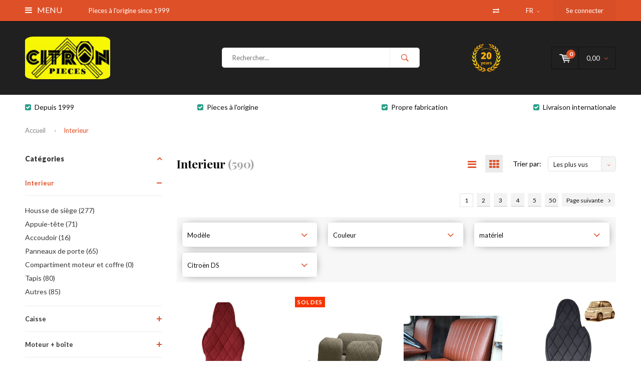

--- FILE ---
content_type: text/html;charset=utf-8
request_url: https://www.citronpieces.com/fr/interieur/
body_size: 15745
content:
<!DOCTYPE html>
<html lang="fr">
  <head>
    
              
    <meta charset="utf-8"/>
<!-- [START] 'blocks/head.rain' -->
<!--

  (c) 2008-2026 Lightspeed Netherlands B.V.
  http://www.lightspeedhq.com
  Generated: 26-01-2026 @ 08:50:50

-->
<link rel="canonical" href="https://www.citronpieces.com/fr/interieur/"/>
<link rel="next" href="https://www.citronpieces.com/fr/interieur/page2.html"/>
<link rel="alternate" href="https://www.citronpieces.com/fr/index.rss" type="application/rss+xml" title="Nouveaux produits"/>
<meta name="robots" content="noodp,noydir"/>
<meta name="google-site-verification" content="eV9Z_h0h_XW_x7N-YR3SITUTcVCOB08xad3piMG2Fe0"/>
<meta property="og:url" content="https://www.citronpieces.com/fr/interieur/?source=facebook"/>
<meta property="og:site_name" content="Citron Pieces"/>
<meta property="og:title" content="Interieur"/>
<meta property="og:description" content="Citron Pieces, commander nouvelle garniture, intérieur et pièces d&#039;origine uniques pour Citroën DS, ID, Traction, 2CV, SM et HY de notre propre usine."/>
<!--[if lt IE 9]>
<script src="https://cdn.webshopapp.com/assets/html5shiv.js?2025-02-20"></script>
<![endif]-->
<!-- [END] 'blocks/head.rain' -->
    <title>Interieur - Citron Pieces</title>
    <meta name="description" content="Citron Pieces, commander nouvelle garniture, intérieur et pièces d&#039;origine uniques pour Citroën DS, ID, Traction, 2CV, SM et HY de notre propre usine." />
    <meta name="keywords" content="Interieur, Citroën ID, Citroën DS, Citroën Dsuper, Citroën Dspecial, Citroën  ID19, Citroën ID20, Citroën  ID20F, Citroën ID19P, ID 19 P, D Super,  Dsuper5, D Super 5, ID21, DS21, DS21 injection, Dalat, DS23 injection,  SM,  Mehari, Dyane,  B" />
    <meta name="viewport" content="width=device-width, initial-scale=1.0">
    <meta name="apple-mobile-web-app-capable" content="yes">
    <meta name="apple-mobile-web-app-status-bar-style" content="black">


    <link rel="shortcut icon" href="https://cdn.webshopapp.com/shops/289585/themes/181923/v/1870848/assets/favicon.ico?20230505111924" type="image/x-icon" />
    <link href='//fonts.googleapis.com/css?family=Lato:400,300,600,700,800,900' rel='stylesheet' type='text/css'>
    <link href='//fonts.googleapis.com/css?family=Playfair%20Display:400,300,600,700,800,900' rel='stylesheet' type='text/css'>
    <link rel="shortcut icon" href="https://cdn.webshopapp.com/shops/289585/themes/181923/v/1870848/assets/favicon.ico?20230505111924" type="image/x-icon" /> 
    <link rel="stylesheet" href="https://cdn.webshopapp.com/shops/289585/themes/181923/assets/bootstrap.css?20251001150547" />
    <link rel="stylesheet" href="https://cdn.webshopapp.com/shops/289585/themes/181923/assets/font-awesome-min.css?20251001150547" />
    <link rel="stylesheet" href="https://cdn.webshopapp.com/shops/289585/themes/181923/assets/ionicons.css?20251001150547" />
    <link rel="stylesheet" href="https://cdn.webshopapp.com/shops/289585/themes/181923/assets/transition.css?20251001150547" />
    <link rel="stylesheet" href="https://cdn.webshopapp.com/shops/289585/themes/181923/assets/dropdown.css?20251001150547" />
    <link rel="stylesheet" href="https://cdn.webshopapp.com/shops/289585/themes/181923/assets/checkbox.css?20251001150547" />
    <link rel="stylesheet" href="https://cdn.webshopapp.com/shops/289585/themes/181923/assets/owl-carousel.css?20251001150547" />
    <link rel="stylesheet" href="https://cdn.webshopapp.com/shops/289585/themes/181923/assets/jquery-fancybox.css?20251001150547" />
    <link rel="stylesheet" href="https://cdn.webshopapp.com/shops/289585/themes/181923/assets/jquery-custom-scrollbar.css?20251001150547" />
    <link rel="stylesheet" href="https://cdn.webshopapp.com/shops/289585/themes/181923/assets/style.css?20251001150547" />    
    <link rel="stylesheet" href="https://cdn.webshopapp.com/assets/gui-2-0.css?2025-02-20" />
    <link rel="stylesheet" href="https://cdn.webshopapp.com/assets/gui-responsive-2-0.css?2025-02-20" />   
    <link rel="stylesheet" href="https://cdn.webshopapp.com/shops/289585/themes/181923/assets/custom.css?20251001150547" />
    <link rel="stylesheet" href="https://cdn.webshopapp.com/shops/289585/themes/181923/assets/settings.css?20251001150547" /> 
    <link rel="stylesheet" href="https://cdn.webshopapp.com/shops/289585/themes/181923/assets/new.css?20251001150547" />
    <link rel="stylesheet" href="https://cdn.webshopapp.com/shops/289585/themes/181923/assets/wsa-css.css?20251001150547" />
    <script src="https://cdn.webshopapp.com/assets/jquery-1-9-1.js?2025-02-20"></script>
    <script src="https://cdn.webshopapp.com/assets/jquery-ui-1-10-1.js?2025-02-20"></script>   
    
<!--     <script type='text/javascript' src='https://cdn.webshopapp.com/shops/289585/themes/181923/assets/js-cookie.js?20251001150547'></script> -->
    <script type="text/javascript" src="https://cdn.webshopapp.com/shops/289585/themes/181923/assets/transition.js?20251001150547"></script>
    <script type="text/javascript" src="https://cdn.webshopapp.com/shops/289585/themes/181923/assets/dropdown.js?20251001150547"></script>
    <script type="text/javascript" src="https://cdn.webshopapp.com/shops/289585/themes/181923/assets/checkbox.js?20251001150547"></script>
    <script type="text/javascript" src="https://cdn.webshopapp.com/shops/289585/themes/181923/assets/owl-carousel.js?20251001150547"></script>
    <script type="text/javascript" src="https://cdn.webshopapp.com/shops/289585/themes/181923/assets/jquery-fancybox.js?20251001150547"></script>
    <script type="text/javascript" src="https://cdn.webshopapp.com/shops/289585/themes/181923/assets/jquery-custom-scrollbar.js?20251001150547"></script>
    <script type="text/javascript" src="https://cdn.webshopapp.com/shops/289585/themes/181923/assets/jquery-countdown-min.js?20251001150547"></script>
    <script type="text/javascript" src="https://cdn.webshopapp.com/shops/289585/themes/181923/assets/global.js?20251001150547"></script>

    <script type="text/javascript" src="https://cdn.webshopapp.com/shops/289585/themes/181923/assets/jcarousel.js?20251001150547"></script>
    <script type="text/javascript" src="https://cdn.webshopapp.com/assets/gui.js?2025-02-20"></script>
    <script type="text/javascript" src="https://cdn.webshopapp.com/assets/gui-responsive-2-0.js?2025-02-20"></script>
        <meta name="msapplication-config" content="https://cdn.webshopapp.com/shops/289585/themes/181923/assets/browserconfig.xml?20251001150547">
<meta property="og:title" content="Interieur">
<meta property="og:type" content="website"> 
<meta property="og:description" content="Citron Pieces, commander nouvelle garniture, intérieur et pièces d&#039;origine uniques pour Citroën DS, ID, Traction, 2CV, SM et HY de notre propre usine.">
<meta property="og:site_name" content="Citron Pieces">
<meta property="og:url" content="https://www.citronpieces.com/">
<meta property="og:image" content="https://cdn.webshopapp.com/shops/289585/themes/181923/v/1870702/assets/banner-1.jpg?20230505102107">
<meta name="twitter:title" content="Interieur">
<meta name="twitter:description" content="Citron Pieces, commander nouvelle garniture, intérieur et pièces d&#039;origine uniques pour Citroën DS, ID, Traction, 2CV, SM et HY de notre propre usine.">
<meta name="twitter:site" content="Citron Pieces">
<meta name="twitter:card" content="https://cdn.webshopapp.com/shops/289585/themes/181923/assets/logo.png?20251001150413">
<meta name="twitter:image" content="https://cdn.webshopapp.com/shops/289585/themes/181923/v/1870702/assets/banner-1.jpg?20230505102107">
<script type="application/ld+json">
  [
        {
      "@context": "http://schema.org/",
      "@type": "Organization",
      "url": "https://www.citronpieces.com/",
      "name": "Citron Pieces",
      "legalName": "Citron Pieces",
      "description": "Citron Pieces, commander nouvelle garniture, intérieur et pièces d&#039;origine uniques pour Citroën DS, ID, Traction, 2CV, SM et HY de notre propre usine.",
      "logo": "https://cdn.webshopapp.com/shops/289585/themes/181923/assets/logo.png?20251001150413",
      "image": "https://cdn.webshopapp.com/shops/289585/themes/181923/v/1870702/assets/banner-1.jpg?20230505102107",
      "contactPoint": {
        "@type": "ContactPoint",
        "contactType": "Customer service",
        "telephone": ""
      },
      "address": {
        "@type": "PostalAddress",
        "streetAddress": "",
        "addressLocality": "",
        "postalCode": "",
        "addressCountry": "FR"
      }
          },
    { 
      "@context": "http://schema.org", 
      "@type": "WebSite", 
      "url": "https://www.citronpieces.com/", 
      "name": "Citron Pieces",
      "description": "Citron Pieces, commander nouvelle garniture, intérieur et pièces d&#039;origine uniques pour Citroën DS, ID, Traction, 2CV, SM et HY de notre propre usine.",
      "author": [
        {
          "@type": "Organization",
          "url": "https://www.dmws.nl/",
          "name": "DMWS B.V.",
          "address": {
            "@type": "PostalAddress",
            "streetAddress": "Klokgebouw 195 (Strijp-S)",
            "addressLocality": "Eindhoven",
            "addressRegion": "NB",
            "postalCode": "5617 AB",
            "addressCountry": "NL"
          }
        }
      ]
    }
  ]
</script>  </head>
  <body id="body"> 
    
  <ul class="hidden-data hidden" style="display:none !important;"><li>289585</li><li>181923</li><li>ja</li><li>fr</li><li>live</li><li></li><li>https://www.citronpieces.com/fr/</li></ul>  
    
    

<div class="menu-wrap">
    <div class="close-menu"><i class="ion ion-ios-close-empty"></i></div>
    <div class="menu-box">
      <div class="menu-logo medium"><a href="https://www.citronpieces.com/fr/"><img src="https://cdn.webshopapp.com/shops/289585/themes/181923/v/1871054/assets/logo-light.png?20230829142440" alt="Citron Pieces"></a></div>     
                  <div class="menu-logo hallmark visible-xs" style="position: absolute;top: 0;right: 0;"><div class="hallmark-wrap  small"><a href="https://www.citronpieces.com/fr/"><img src="https://cdn.webshopapp.com/shops/289585/themes/181923/v/2008524/assets/eigen-keurmerk.png?20241104115626" alt="Citron Pieces" style="max-width:60px;"></a></div></div>
              <ul>
          <li><a href="https://www.citronpieces.com/fr/">Home</a></li>
                      <li class="active"><a href="https://www.citronpieces.com/fr/interieur/">Interieur</a><span class="more-cats"><span class="plus-min"></span></span>                              <ul class="sub active">
                                      <li><a href="https://www.citronpieces.com/fr/interieur/housse-de-siege/">Housse de siège</a>                                          </li>
                                      <li><a href="https://www.citronpieces.com/fr/interieur/appuie-tete/">Appuie-tête</a>                                          </li>
                                      <li><a href="https://www.citronpieces.com/fr/interieur/accoudoir/">Accoudoir</a>                                          </li>
                                      <li><a href="https://www.citronpieces.com/fr/interieur/panneaux-de-porte/">Panneaux de porte</a>                                          </li>
                                      <li><a href="https://www.citronpieces.com/fr/interieur/compartiment-moteur-et-coffre/">Compartiment moteur et coffre</a>                                          </li>
                                      <li><a href="https://www.citronpieces.com/fr/interieur/tapis/">Tapis</a>                                          </li>
                                      <li><a href="https://www.citronpieces.com/fr/interieur/autres/">Autres</a>                                          </li>
                                  </ul>
                          </li>
                      <li><a href="https://www.citronpieces.com/fr/caisse/">Caisse</a><span class="more-cats"><span class="plus-min"></span></span>                              <ul class="sub ">
                                      <li><a href="https://www.citronpieces.com/fr/caisse/chassis-toles-de-reparation/">Chassis + tôles de réparation</a>                                          </li>
                                      <li><a href="https://www.citronpieces.com/fr/caisse/pare-brise-vitres/">Pare-brise + vitres</a>                                          </li>
                                      <li><a href="https://www.citronpieces.com/fr/caisse/toit/">Toit</a>                                          </li>
                                      <li><a href="https://www.citronpieces.com/fr/caisse/zone-moteur/">Zone moteur</a>                                          </li>
                                      <li><a href="https://www.citronpieces.com/fr/caisse/coffre/">Coffre</a>                                          </li>
                                      <li><a href="https://www.citronpieces.com/fr/caisse/aile-avant/">Aile avant</a>                                          </li>
                                      <li><a href="https://www.citronpieces.com/fr/caisse/aile-arriere/">Aile arrière</a>                                          </li>
                                      <li><a href="https://www.citronpieces.com/fr/caisse/portes/">Portes</a>                                          </li>
                                      <li><a href="https://www.citronpieces.com/fr/caisse/pare-choc-avant/">Pare-choc avant</a>                                          </li>
                                      <li><a href="https://www.citronpieces.com/fr/caisse/pare-choc-arriere/">Pare-choc arrière</a>                                          </li>
                                      <li><a href="https://www.citronpieces.com/fr/caisse/autres/">Autres</a>                                          </li>
                                  </ul>
                          </li>
                      <li><a href="https://www.citronpieces.com/fr/moteur-boite/">Moteur + boîte</a><span class="more-cats"><span class="plus-min"></span></span>                              <ul class="sub ">
                                      <li><a href="https://www.citronpieces.com/fr/moteur-boite/moteur/">Moteur</a>                                          </li>
                                      <li><a href="https://www.citronpieces.com/fr/moteur-boite/joints/">Joints</a>                                          </li>
                                      <li><a href="https://www.citronpieces.com/fr/moteur-boite/pompes-reservoir-et-transport-de-combustible/">Pompes + réservoir et transport de combustible</a>                                          </li>
                                      <li><a href="https://www.citronpieces.com/fr/moteur-boite/carburateur-injection-filtre-dair/">Carburateur + injection + filtre d&#039;air</a>                                          </li>
                                      <li><a href="https://www.citronpieces.com/fr/moteur-boite/boite-de-vitesses/">Boîte de vitesses</a>                                          </li>
                                      <li><a href="https://www.citronpieces.com/fr/moteur-boite/chauffage-refroidissement/">Chauffage + refroidissement</a>                                          </li>
                                      <li><a href="https://www.citronpieces.com/fr/moteur-boite/autres/">Autres</a>                                          </li>
                                  </ul>
                          </li>
                      <li><a href="https://www.citronpieces.com/fr/frein-embrayage/">Frein + embrayage</a><span class="more-cats"><span class="plus-min"></span></span>                              <ul class="sub ">
                                      <li><a href="https://www.citronpieces.com/fr/frein-embrayage/frein/">Frein</a>                                          </li>
                                      <li><a href="https://www.citronpieces.com/fr/frein-embrayage/embrayage/">Embrayage</a>                                          </li>
                                      <li><a href="https://www.citronpieces.com/fr/frein-embrayage/autres/">Autres</a>                                          </li>
                                  </ul>
                          </li>
                      <li><a href="https://www.citronpieces.com/fr/roue-suspension-direction-transmission/">Roue + suspension + direction + transmission</a><span class="more-cats"><span class="plus-min"></span></span>                              <ul class="sub ">
                                      <li><a href="https://www.citronpieces.com/fr/roue-suspension-direction-transmission/jantes-pneus/">Jantes + pneus</a>                                          </li>
                                      <li><a href="https://www.citronpieces.com/fr/roue-suspension-direction-transmission/suspension/">Suspension</a>                                          </li>
                                      <li><a href="https://www.citronpieces.com/fr/roue-suspension-direction-transmission/direction/">Direction</a>                                          </li>
                                      <li><a href="https://www.citronpieces.com/fr/roue-suspension-direction-transmission/transmission/">Transmission</a>                                          </li>
                                      <li><a href="https://www.citronpieces.com/fr/roue-suspension-direction-transmission/autres/">Autres</a>                                          </li>
                                  </ul>
                          </li>
                      <li><a href="https://www.citronpieces.com/fr/echappement/">Echappement</a><span class="more-cats"><span class="plus-min"></span></span>                              <ul class="sub ">
                                      <li><a href="https://www.citronpieces.com/fr/echappement/tubes/">Tubes</a>                                          </li>
                                      <li><a href="https://www.citronpieces.com/fr/echappement/autres/">Autres</a>                                          </li>
                                  </ul>
                          </li>
                      <li><a href="https://www.citronpieces.com/fr/electrique/">Electrique</a><span class="more-cats"><span class="plus-min"></span></span>                              <ul class="sub ">
                                      <li><a href="https://www.citronpieces.com/fr/electrique/dynamo-alternateur-regulateur/">Dynamo/alternateur + régulateur</a>                                          </li>
                                      <li><a href="https://www.citronpieces.com/fr/electrique/demarreur/">Démarreur</a>                                          </li>
                                      <li><a href="https://www.citronpieces.com/fr/electrique/eclairage/">Eclairage</a>                                          </li>
                                      <li><a href="https://www.citronpieces.com/fr/electrique/faisceaux-electriques/">Faisceaux électriques</a>                                          </li>
                                      <li><a href="https://www.citronpieces.com/fr/electrique/allumage-sonde/">Allumage + sonde</a>                                          </li>
                                      <li><a href="https://www.citronpieces.com/fr/electrique/autres/">Autres</a>                                          </li>
                                  </ul>
                          </li>
                      <li><a href="https://www.citronpieces.com/fr/accessoires/">Accessoires</a><span class="more-cats"><span class="plus-min"></span></span>                              <ul class="sub ">
                                      <li><a href="https://www.citronpieces.com/fr/accessoires/livres-manuels-posters/">Livres + manuels + posters</a>                                          </li>
                                      <li><a href="https://www.citronpieces.com/fr/accessoires/porte-clef-bijouterie/">Porte-clef + bijouterie</a>                                          </li>
                                      <li><a href="https://www.citronpieces.com/fr/accessoires/autres/">Autres</a>                                          </li>
                                  </ul>
                          </li>
                      <li><a href="https://www.citronpieces.com/fr/outils/">Outils</a><span class="more-cats"><span class="plus-min"></span></span>                              <ul class="sub ">
                                      <li><a href="https://www.citronpieces.com/fr/outils/outils-speciaux/">Outils spéciaux</a>                                          </li>
                                      <li><a href="https://www.citronpieces.com/fr/outils/outils-generaux/">Outils généraux</a>                                          </li>
                                      <li><a href="https://www.citronpieces.com/fr/outils/autres/">Autres</a>                                          </li>
                                  </ul>
                          </li>
                      <li><a href="https://www.citronpieces.com/fr/materiaux/">Matériaux</a><span class="more-cats"><span class="plus-min"></span></span>                              <ul class="sub ">
                                      <li><a href="https://www.citronpieces.com/fr/materiaux/liquides/">Liquides</a>                                          </li>
                                      <li><a href="https://www.citronpieces.com/fr/materiaux/colle-joints-liquides/">Colle + joints liquides</a>                                          </li>
                                      <li><a href="https://www.citronpieces.com/fr/materiaux/tuyau-caoutchouc-tube/">Tuyau + caoutchouc + tube</a>                                          </li>
                                      <li><a href="https://www.citronpieces.com/fr/materiaux/materiaux-de-sellerie/">Matériaux de sellerie</a>                                          </li>
                                      <li><a href="https://www.citronpieces.com/fr/materiaux/fixations-vis-boulons-etc/">Fixations (vis, boulons, etc.)</a>                                          </li>
                                      <li><a href="https://www.citronpieces.com/fr/materiaux/autres/">Autres</a>                                          </li>
                                  </ul>
                          </li>
                      <li><a href="https://www.citronpieces.com/fr/promotions/">Promotions</a>                          </li>
                      <li><a href="https://www.citronpieces.com/fr/"></a><span class="more-cats"><span class="plus-min"></span></span>                              <ul class="sub ">
                                      <li><a href="https://www.citronpieces.com/fr/"></a><span class="more-cats"><span class="plus-min"></span></span>                                              <ul class="sub ">
                                                      <li><a href="https://www.citronpieces.com/fr/"><i class="fa fa-circle" aria-hidden="true"></i></a></li>  
                                                      <li><a href="https://www.citronpieces.com/fr/"><i class="fa fa-circle" aria-hidden="true"></i></a></li>  
                                                      <li><a href="https://www.citronpieces.com/fr/"><i class="fa fa-circle" aria-hidden="true"></i></a></li>  
                                                  </ul>  
                                          </li>
                                  </ul>
                          </li>
                    
                    
                              <li class=""><a href="https://www.citronpieces.com/fr/brands/">Modèle</a></li>
                                          
                    <li><a href="javascript:;">Langue: <strong>FR</strong></a><span class="more-cats"><span class="plus-min"></span></span>
            <ul>
                                                                                                    
    
      <li>
        <a title="Nederlands" lang="nl" href="https://www.citronpieces.com/nl/go/category/9458190">
          Nederlands        </a>
      </li>
    
      <li>
        <a title="Deutsch" lang="de" href="https://www.citronpieces.com/de/go/category/9458190">
          Deutsch        </a>
      </li>
    
      <li>
        <a title="English" lang="en" href="https://www.citronpieces.com/en/go/category/9458190">
          English        </a>
      </li>
    
      <li class="active">
        <a title="Français" lang="fr" href="https://www.citronpieces.com/fr/go/category/9458190">
          Français        </a>
      </li>
            </ul>
          </li>  
                    
                    
        </ul>
      
    </div>
  </div>
  
  <div class="body-wrap">
    <header id="header">
      
     <div class="topbar light">
       <div class="container">
         <div class="info left">
           <ul>
             <li class="tabletmenu-btn"><a href="javascript:;" class="open-menu"><i class="fa fa-bars" aria-hidden="true"></i> Menu</a></li>
                          <li class="hidden-xs hidden-sm">Pieces à l&#039;origine since 1999</li>           </ul>
         </div>
         <div class="service right">
           <ul>
                          <li class="hidden-xs hidden-sm"><a href="https://www.citronpieces.com/fr/compare/" title="Comparer"><i class="fa fa-exchange" aria-hidden="true"></i></a></li>
                                         <li class="dropdown hidden-xs hidden-sm">FR<i class="fa fa-angle-down" aria-hidden="true"></i>
               <ul>
                               		                                                                        
    
      <li>
        <a title="Nederlands" lang="nl" href="https://www.citronpieces.com/nl/go/category/9458190">
          NL        </a>
      </li>
    
      <li>
        <a title="Deutsch" lang="de" href="https://www.citronpieces.com/de/go/category/9458190">
          DE        </a>
      </li>
    
      <li>
        <a title="English" lang="en" href="https://www.citronpieces.com/en/go/category/9458190">
          EN        </a>
      </li>
    
      <li class="active">
        <a title="Français" lang="fr" href="https://www.citronpieces.com/fr/go/category/9458190">
          FR        </a>
      </li>
               </ul>
             </li>
                                       
                           <li class="dark hidden-xs hidden-md"><a href="https://www.citronpieces.com/fr/account/">Se connecter</a></li>
                          <li class="hidden-lg"><a href="https://www.citronpieces.com/fr/account/"><i class="fa fa-user" aria-hidden="true"></i></a></li>
             <li class="dark  hidden-md hidden-lg"><a href="javascript:;" class="open-cart"><svg xmlns="http://www.w3.org/2000/svg" viewBox="0 0 16 12" enable-background="new 0 0 16 12"><style type="text/css">.st0{fill:#121111;}</style><title>Asset 1</title><g id="Layer_2"><g id="Capa_1"><circle cx="7" cy="11.1" r=".9" class="st0"/><path d="M4.4 1.2L4.2.4C4.1.2 3.8 0 3.5 0h-3C.2 0 0 .3 0 .6c0 0 0 .1 0 .1.1.3.3.5.6.5h2.5l2.5 7.9c.1.3.3.4.6.4h7.7c.4 0 .6-.4.6-.7 0-.3-.3-.5-.6-.6H6.6l-.5-1.5H14c.6 0 1.1-.4 1.2-1l.8-3.2c.1-.5-.2-1.1-.7-1.2-.1 0-.2 0-.3 0H4.4zM14 5.5H5.8l-.3-.9h8.8l-.3.9zm.5-2.1H5.1l-.3-.9h9.9l-.2.9z" class="st0"/><circle cx="12.6" cy="11.1" r=".9" class="st0"/></g></g></svg><span class="items hidden-md hidden-lg">0</span></a></li>
           </ul>
         </div>
         <div class="clearfix"></div>
       </div>
     </div>
      
      <div class="main-header">
        <div class="container">
          <div class="main-header-inner">
            <div class="  align">
              <div class=" mobilemenu-btn hidden-sm hidden-md hidden-lg"><a class="open-menu" href="javascript:;"><i class="fa fa-bars" aria-hidden="true"></i></a></div>
              
              <div class="   hide-all_screens search hidden-xs left-search" id="search">
                <form action="https://www.citronpieces.com/fr/search/" method="get" id="formSearch">
                  <input class="round-corners" type="text" name="q" autocomplete="off"  value="" placeholder="Rechercher..."/>
                  <span class="search-text-remover"><i class="fa fa-close"></i></span>
                  <span onclick="$('#formSearch').submit();" title="Rechercher" class="go-search"><i class="ion ion-ios-search-strong"></i></span>
                  
                  <div class="autocomplete round-corners">
                    <div class="search-products products-livesearch"></div>
                    <div class="more"><a href="#">Afficher tous les résultats <span>(0)</span></a></div>
                    <div class="notfound">Aucun produit n’a été trouvé...</div>
                  </div>
                  
                </form> 
              </div> 
              <div class="  logo-mobile-move-center logo medium"><a href="https://www.citronpieces.com/fr/"><img src="https://cdn.webshopapp.com/shops/289585/themes/181923/assets/logo.png?20251001150413" alt="Citron Pieces"></a></div>
              <div class="grid-cell mobilesearch-btn hidden-sm hidden-md hidden-lg"><a href="javascript:;" class="open-search"><i class="ion ion-ios-search-strong"></i></a></div>
              
                              <div class="search hidden-xs right-search-tab" id="search">
                <form action="https://www.citronpieces.com/fr/search/" method="get" id="formSearch">
                  <input class="round-corners" type="text" name="q" autocomplete="off"  value="" placeholder="Rechercher..."/>
                                    <span onclick="$('#formSearch').submit();" title="Rechercher" class="go-search"><i class="ion ion-ios-search-strong"></i></span>
                  
                  <div class="autocomplete round-corners">
                    <div class="search-products products-livesearch"></div>
                    <div class="more"><a href="#">Afficher tous les résultats <span>(0)</span></a></div>
                    <div class="notfound">Aucun produit n’a été trouvé...</div>
                  </div>
                  
                </form> 
              </div>
                            
              
              
                                          <div class="trustmark-right-wrap hallmark hidden-xs"><div class="hallmark-wrap small"><a href="https://www.citronpieces.com/fr/"><img src="https://cdn.webshopapp.com/shops/289585/themes/181923/v/2008524/assets/eigen-keurmerk.png?20241104115626" alt="Citron Pieces"></a></div></div>
                                          <div class=" cart light hidden-xs hidden-sm">
                <a href="javascript:;" class="open-cart cart-upd">
                  <div class="cart-left-header">
                    <span class="icon light"><svg xmlns="http://www.w3.org/2000/svg" viewBox="0 0 16 12" enable-background="new 0 0 16 12"><style type="text/css">.st0{fill:#121111;}</style><title>Asset 1</title><g id="Layer_2"><g id="Capa_1"><circle cx="7" cy="11.1" r=".9" class="st0"/><path d="M4.4 1.2L4.2.4C4.1.2 3.8 0 3.5 0h-3C.2 0 0 .3 0 .6c0 0 0 .1 0 .1.1.3.3.5.6.5h2.5l2.5 7.9c.1.3.3.4.6.4h7.7c.4 0 .6-.4.6-.7 0-.3-.3-.5-.6-.6H6.6l-.5-1.5H14c.6 0 1.1-.4 1.2-1l.8-3.2c.1-.5-.2-1.1-.7-1.2-.1 0-.2 0-.3 0H4.4zM14 5.5H5.8l-.3-.9h8.8l-.3.9zm.5-2.1H5.1l-.3-.9h9.9l-.2.9z" class="st0"/><circle cx="12.6" cy="11.1" r=".9" class="st0"/></g></g></svg></span>
                    <span class="items">0</span>
                  </div>
                  <div class="cart-right-header">
                    <span class="more light">
                                                                      0,00
                                                                    <i class="fa fa-angle-down" aria-hidden="true"></i></span>
                  </div>                  
                </a> 
              </div>
              
              
              <div class="cart-dropdown round-corners-bottom">
                <div class="cart-title">Panier<span class="items">0 items</span></div>
                
                <div class="cart-body">
                  <table class="cart-products">
                                      </table>
                </div>
                
                                <div class="empty-cart">
                  Aucun produit n’a été trouvé
                </div>
                              </div>
              
             
            
            </div>
          </div>
        </div>
        
        <div class="grid-cell mobile-search">
          <form action="https://www.citronpieces.com/fr/search/" method="get" id="formSearchMobile">
            <input type="text" name="q" autocomplete="off"  value="" placeholder="Rechercher..."/>
                      </form> 
        </div>
        
      </div>
     
                       
            <div class="usp-block hidden-xs hidden-sm bottom-border-off">
        <div class="container">
          <ul>
            <li>
                            <i class="fa fa-check-square" aria-hidden="true"></i>Depuis 1999
                          </li>
            <li class="text-center hidden-xs hidden-sm">
                            <i class="fa fa-check-square" aria-hidden="true"></i>Pieces à l'origine
                          </li>
            <li class="text-right hidden-xs hidden-sm">
                            <i class="fa fa-check-square" aria-hidden="true"></i>Propre fabrication
                          </li>
                        <li class="text-right hidden-xs hidden-sm">
                            <i class="fa fa-check-square" aria-hidden="true"></i>Livraison internationale
                          </li>
                      </ul>
        </div>
      </div>
      <div class="usp-slider owl-carousel owl-theme visible-xs visible-sm">
        <div class="item">
                    <i class="fa fa-check-square" aria-hidden="true"></i>Depuis 1999
                  </div>
        <div class="item">
                    <i class="fa fa-check-square" aria-hidden="true"></i>Pieces à l'origine
                  </div>
        <div class="item">
                    <i class="fa fa-check-square" aria-hidden="true"></i>Propre fabrication
                  </div>
        <div class="item">
                    <i class="fa fa-check-square" aria-hidden="true"></i>Livraison internationale
                  </div>
      </div>
            
           
    </header>    
    <main>
      <div class="container main-content">
        
<div class="message-container all-products-message">
  <div class="container">
    <div class="messages">
      <div class="message success">
        <div class="icon"><i class="fa fa-check" aria-hidden="true"></i></div>
        <div class="text">
          <ul>
            <li>Tous les produits ont été ajoutés à votre panier.</li>
          </ul>
        </div>
      </div>
    </div>
  </div>
</div>        
<div class="page-top hidden-xs row">
  <div class="col-sm-12 col-md-12 hidden-xs breadcrumbs">
    <a href="https://www.citronpieces.com/fr/" title="Accueil">Accueil</a>
    
        <span class="bread-divider"><i class="fa fa-angle-right" aria-hidden="true"></i></span><a class="last" href="https://www.citronpieces.com/fr/interieur/">Interieur</a>
      </div>  
    
</div>


<div class="row">
  <div class="col-md-3 sidebar">
    <div class="sidewrap">
  
  
        
  
        <span class="side-cat_title  side-cat_title-margin_off">Catégories<i class="fa fa-angle-up"></i></span>
  <ul class="side-cats">
    
        <li class="active"><a href="https://www.citronpieces.com/fr/interieur/">Interieur</a><span class="more-cats"><span class="plus-min"></span></span>            <ul class="active">
                <li class=""><a href="https://www.citronpieces.com/fr/interieur/housse-de-siege/">Housse de siège (277)</a>                  </li>
                <li class=""><a href="https://www.citronpieces.com/fr/interieur/appuie-tete/">Appuie-tête (71)</a>                  </li>
                <li class=""><a href="https://www.citronpieces.com/fr/interieur/accoudoir/">Accoudoir (16)</a>                  </li>
                <li class=""><a href="https://www.citronpieces.com/fr/interieur/panneaux-de-porte/">Panneaux de porte (65)</a>                  </li>
                <li class=""><a href="https://www.citronpieces.com/fr/interieur/compartiment-moteur-et-coffre/">Compartiment moteur et coffre (0)</a>                  </li>
                <li class=""><a href="https://www.citronpieces.com/fr/interieur/tapis/">Tapis (80)</a>                  </li>
                <li class=""><a href="https://www.citronpieces.com/fr/interieur/autres/">Autres (85)</a>                  </li>
              
      </ul>
          </li>  
        <li class=""><a href="https://www.citronpieces.com/fr/caisse/">Caisse</a><span class="more-cats"><span class="plus-min"></span></span>            <ul class="">
                <li class=""><a href="https://www.citronpieces.com/fr/caisse/chassis-toles-de-reparation/">Chassis + tôles de réparation (0)</a>                  </li>
                <li class=""><a href="https://www.citronpieces.com/fr/caisse/pare-brise-vitres/">Pare-brise + vitres (14)</a>                  </li>
                <li class=""><a href="https://www.citronpieces.com/fr/caisse/toit/">Toit (8)</a>                  </li>
                <li class=""><a href="https://www.citronpieces.com/fr/caisse/zone-moteur/">Zone moteur (22)</a>                  </li>
                <li class=""><a href="https://www.citronpieces.com/fr/caisse/coffre/">Coffre (4)</a>                  </li>
                <li class=""><a href="https://www.citronpieces.com/fr/caisse/aile-avant/">Aile avant (29)</a>                  </li>
                <li class=""><a href="https://www.citronpieces.com/fr/caisse/aile-arriere/">Aile arrière (16)</a>                  </li>
                <li class=""><a href="https://www.citronpieces.com/fr/caisse/portes/">Portes (13)</a>                  </li>
                <li class=""><a href="https://www.citronpieces.com/fr/caisse/pare-choc-avant/">Pare-choc avant (5)</a>                  </li>
                <li class=""><a href="https://www.citronpieces.com/fr/caisse/pare-choc-arriere/">Pare-choc arrière (0)</a>                  </li>
                <li class=""><a href="https://www.citronpieces.com/fr/caisse/autres/">Autres (13)</a>                  </li>
              
      </ul>
          </li>  
        <li class=""><a href="https://www.citronpieces.com/fr/moteur-boite/">Moteur + boîte</a><span class="more-cats"><span class="plus-min"></span></span>            <ul class="">
                <li class=""><a href="https://www.citronpieces.com/fr/moteur-boite/moteur/">Moteur (2)</a>                  </li>
                <li class=""><a href="https://www.citronpieces.com/fr/moteur-boite/joints/">Joints (1)</a>                  </li>
                <li class=""><a href="https://www.citronpieces.com/fr/moteur-boite/pompes-reservoir-et-transport-de-combustible/">Pompes + réservoir et transport de combustible (0)</a>                  </li>
                <li class=""><a href="https://www.citronpieces.com/fr/moteur-boite/carburateur-injection-filtre-dair/">Carburateur + injection + filtre d&#039;air (2)</a>                  </li>
                <li class=""><a href="https://www.citronpieces.com/fr/moteur-boite/boite-de-vitesses/">Boîte de vitesses (0)</a>                  </li>
                <li class=""><a href="https://www.citronpieces.com/fr/moteur-boite/chauffage-refroidissement/">Chauffage + refroidissement (6)</a>                  </li>
                <li class=""><a href="https://www.citronpieces.com/fr/moteur-boite/autres/">Autres (9)</a>                  </li>
              
      </ul>
          </li>  
        <li class=""><a href="https://www.citronpieces.com/fr/frein-embrayage/">Frein + embrayage</a><span class="more-cats"><span class="plus-min"></span></span>            <ul class="">
                <li class=""><a href="https://www.citronpieces.com/fr/frein-embrayage/frein/">Frein (4)</a>                  </li>
                <li class=""><a href="https://www.citronpieces.com/fr/frein-embrayage/embrayage/">Embrayage (0)</a>                  </li>
                <li class=""><a href="https://www.citronpieces.com/fr/frein-embrayage/autres/">Autres (0)</a>                  </li>
              
      </ul>
          </li>  
        <li class=""><a href="https://www.citronpieces.com/fr/roue-suspension-direction-transmission/">Roue + suspension + direction + transmission</a><span class="more-cats"><span class="plus-min"></span></span>            <ul class="">
                <li class=""><a href="https://www.citronpieces.com/fr/roue-suspension-direction-transmission/jantes-pneus/">Jantes + pneus (0)</a>                  </li>
                <li class=""><a href="https://www.citronpieces.com/fr/roue-suspension-direction-transmission/suspension/">Suspension (4)</a>                  </li>
                <li class=""><a href="https://www.citronpieces.com/fr/roue-suspension-direction-transmission/direction/">Direction (0)</a>                  </li>
                <li class=""><a href="https://www.citronpieces.com/fr/roue-suspension-direction-transmission/transmission/">Transmission (0)</a>                  </li>
                <li class=""><a href="https://www.citronpieces.com/fr/roue-suspension-direction-transmission/autres/">Autres (2)</a>                  </li>
              
      </ul>
          </li>  
        <li class=""><a href="https://www.citronpieces.com/fr/echappement/">Echappement</a><span class="more-cats"><span class="plus-min"></span></span>            <ul class="">
                <li class=""><a href="https://www.citronpieces.com/fr/echappement/tubes/">Tubes (0)</a>                  </li>
                <li class=""><a href="https://www.citronpieces.com/fr/echappement/autres/">Autres (1)</a>                  </li>
              
      </ul>
          </li>  
        <li class=""><a href="https://www.citronpieces.com/fr/electrique/">Electrique</a><span class="more-cats"><span class="plus-min"></span></span>            <ul class="">
                <li class=""><a href="https://www.citronpieces.com/fr/electrique/dynamo-alternateur-regulateur/">Dynamo/alternateur + régulateur (0)</a>                  </li>
                <li class=""><a href="https://www.citronpieces.com/fr/electrique/demarreur/">Démarreur (0)</a>                  </li>
                <li class=""><a href="https://www.citronpieces.com/fr/electrique/eclairage/">Eclairage (0)</a>                  </li>
                <li class=""><a href="https://www.citronpieces.com/fr/electrique/faisceaux-electriques/">Faisceaux électriques (0)</a>                  </li>
                <li class=""><a href="https://www.citronpieces.com/fr/electrique/allumage-sonde/">Allumage + sonde (0)</a>                  </li>
                <li class=""><a href="https://www.citronpieces.com/fr/electrique/autres/">Autres (0)</a>                  </li>
              
      </ul>
          </li>  
        <li class=""><a href="https://www.citronpieces.com/fr/accessoires/">Accessoires</a><span class="more-cats"><span class="plus-min"></span></span>            <ul class="">
                <li class=""><a href="https://www.citronpieces.com/fr/accessoires/livres-manuels-posters/">Livres + manuels + posters (0)</a>                  </li>
                <li class=""><a href="https://www.citronpieces.com/fr/accessoires/porte-clef-bijouterie/">Porte-clef + bijouterie (4)</a>                  </li>
                <li class=""><a href="https://www.citronpieces.com/fr/accessoires/autres/">Autres (11)</a>                  </li>
              
      </ul>
          </li>  
        <li class=""><a href="https://www.citronpieces.com/fr/outils/">Outils</a><span class="more-cats"><span class="plus-min"></span></span>            <ul class="">
                <li class=""><a href="https://www.citronpieces.com/fr/outils/outils-speciaux/">Outils spéciaux (5)</a>                  </li>
                <li class=""><a href="https://www.citronpieces.com/fr/outils/outils-generaux/">Outils généraux (0)</a>                  </li>
                <li class=""><a href="https://www.citronpieces.com/fr/outils/autres/">Autres (0)</a>                  </li>
              
      </ul>
          </li>  
        <li class=""><a href="https://www.citronpieces.com/fr/materiaux/">Matériaux</a><span class="more-cats"><span class="plus-min"></span></span>            <ul class="">
                <li class=""><a href="https://www.citronpieces.com/fr/materiaux/liquides/">Liquides (0)</a>                  </li>
                <li class=""><a href="https://www.citronpieces.com/fr/materiaux/colle-joints-liquides/">Colle + joints liquides (2)</a>                  </li>
                <li class=""><a href="https://www.citronpieces.com/fr/materiaux/tuyau-caoutchouc-tube/">Tuyau + caoutchouc + tube (2)</a>                  </li>
                <li class=""><a href="https://www.citronpieces.com/fr/materiaux/materiaux-de-sellerie/">Matériaux de sellerie (68)</a>                  </li>
                <li class=""><a href="https://www.citronpieces.com/fr/materiaux/fixations-vis-boulons-etc/">Fixations (vis, boulons, etc.) (9)</a>                  </li>
                <li class=""><a href="https://www.citronpieces.com/fr/materiaux/autres/">Autres (0)</a>                  </li>
              
      </ul>
          </li>  
        <li class=""><a href="https://www.citronpieces.com/fr/promotions/">Promotions</a>          </li>  
        <li class=""><a href="https://www.citronpieces.com/fr/"></a><span class="more-cats"><span class="plus-min"></span></span>            <ul class="">
                <li class=""><a href="https://www.citronpieces.com/fr/"> (15)</a><span class="more-cats"><span class="plus-min"></span></span>                    <ul class="">
                        <li class=""><a href="https://www.citronpieces.com/fr/"> (3)</a></li>
                        <li class=""><a href="https://www.citronpieces.com/fr/"> (11)</a></li>
                        <li class=""><a href="https://www.citronpieces.com/fr/"> (1)</a></li>
                  
          </ul>
                  </li>
              
      </ul>
          </li>  
                <li class=""><a href="https://www.citronpieces.com/fr/brands/">Modèle</a><span class="more-cats"><span class="plus-min"></span></span>
      <ul>
                <li class=""><a href="https://www.citronpieces.com/fr/brands/2cv/">2CV (152)</a></li>
                <li class=""><a href="https://www.citronpieces.com/fr/brands/accessoire/">Accessoire (19)</a></li>
                <li class=""><a href="https://www.citronpieces.com/fr/brands/ami/">Ami (1)</a></li>
                <li class=""><a href="https://www.citronpieces.com/fr/brands/citroen-type-dyane/">Citroen, type DYANE (2)</a></li>
                <li class=""><a href="https://www.citronpieces.com/fr/brands/hy/">HY (18)</a></li>
                <li class=""><a href="https://www.citronpieces.com/fr/brands/id-ds/">ID/DS (509)</a></li>
                <li class=""><a href="https://www.citronpieces.com/fr/brands/material/">Material (88)</a></li>
                <li class=""><a href="https://www.citronpieces.com/fr/brands/sm/">SM (43)</a></li>
                <li class=""><a href="https://www.citronpieces.com/fr/brands/traction-avant-1934-1957/">Traction Avant 1934-1957 (3)</a></li>
                <li class=""><a href="https://www.citronpieces.com/fr/brands/universal/">Universal (49)</a></li>
              </ul>
    </li>
          </ul>
      
  
          
                    
          

    
    
                                        
                    
          
          
      </div>  </div>
  <div class="col-sm-12 col-md-9">
   
    <div class="collection-top">
      
      <div class="grid center justify-space" style="margin:15px 0 10px">
      	<h1 class="grid-cell noflex">Interieur <span>(590)</span></h1>
        <div class="grid-cell noflex collection-top-right">
          <form action="https://www.citronpieces.com/fr/interieur/" method="get" id="filter_form_customized">
            <input type="hidden" name="mode" value="grid" id="filter_form_mode_customized" />
            <input type="hidden" name="max" value="1500" id="filter_form_max_customized" />
            <input type="hidden" name="min" value="0" id="filter_form_min_customized" />
          <div class="grid center top-filters justify-end">
                    <a class="filter-btn open-filters hidden-md hidden-lg grid-cell noflex">
            <span class="text">Filter</span>
            <span class="icon"><i class="fa fa-filter" aria-hidden="true"></i></span>
          </a>
                              <ul class="modes grid-cell noflex">
            <li><a class="" href="https://www.citronpieces.com/fr/interieur/?mode=list"><i class="fa fa-bars" aria-hidden="true"></i></a></li>
            <li><a class="active" href="https://www.citronpieces.com/fr/interieur/"><i class="fa fa-th" aria-hidden="true"></i></a></li>
          </ul>
                    <div class="grid-cell noflex new-sort-filters">
            <label>Trier par:</label>
            <select class="round-corners" id="sortselect" name="sort" onchange="$('#filter_form_customized').submit();">
                            <option value="default">Par défaut</option>
                            <option value="popular" selected="selected">Les plus vus</option>
                            <option value="newest">Produits les plus récents</option>
                            <option value="lowest">Prix le plus bas</option>
                            <option value="highest">Prix le plus élevé</option>
                            <option value="asc">Noms en ordre croissant</option>
                            <option value="desc">Noms en ordre décroissant</option>
                          </select>
          </div>
          
        </div>
        </form>
      	</div>
      </div>

      <div class="mobile-filters">
      <form action="https://www.citronpieces.com/fr/interieur/" method="get" id="filter_form_side_mob">
        <input type="hidden" name="mode" value="grid" id="filter_form_mode_mob" />
        <input type="hidden" name="limit" value="12" id="filter_form_limit_mob" />
        <input type="hidden" name="sort" value="popular" id="filter_form_sort_mob" />
        <input type="hidden" name="max" value="1500" id="filter_form_max_mob" />
        <input type="hidden" name="min" value="0" id="filter_form_min_mob" />
        
        <div class="row">
                <div class="filter-wrap col-xs-6 col-sm-20">
          <div class="filter-title active" data-box="filter_box_brands">Modèle</div>
          <div class="filter-box filter_box_brands">
                        <div class="ui checkbox">
              <input id="filter_0_mob" type="radio" name="brand" value="0"  checked="checked" /> 
              <label for="filter_0">Toutes les marques</label>
            </div>
                        <div class="ui checkbox">
              <input id="filter_3648855_mob" type="radio" name="brand" value="3648855"  /> 
              <label for="filter_3648855">2CV</label>
            </div>
                        <div class="ui checkbox">
              <input id="filter_3667593_mob" type="radio" name="brand" value="3667593"  /> 
              <label for="filter_3667593">Accessoire</label>
            </div>
                        <div class="ui checkbox">
              <input id="filter_4008187_mob" type="radio" name="brand" value="4008187"  /> 
              <label for="filter_4008187">Ami</label>
            </div>
                        <div class="ui checkbox">
              <input id="filter_4692471_mob" type="radio" name="brand" value="4692471"  /> 
              <label for="filter_4692471">Citroen Ami e - Opel Rocks e    #Citroen Ami e    #Opel Rocks e     Citroen Ami electric - Opel Rocks electric</label>
            </div>
                        <div class="ui checkbox">
              <input id="filter_4386360_mob" type="radio" name="brand" value="4386360"  /> 
              <label for="filter_4386360">Citroen, type DYANE</label>
            </div>
                        <div class="ui checkbox">
              <input id="filter_3648861_mob" type="radio" name="brand" value="3648861"  /> 
              <label for="filter_3648861">HY</label>
            </div>
                        <div class="ui checkbox">
              <input id="filter_3648816_mob" type="radio" name="brand" value="3648816"  /> 
              <label for="filter_3648816">ID/DS</label>
            </div>
                        <div class="ui checkbox">
              <input id="filter_3667596_mob" type="radio" name="brand" value="3667596"  /> 
              <label for="filter_3667596">Material</label>
            </div>
                        <div class="ui checkbox">
              <input id="filter_3648864_mob" type="radio" name="brand" value="3648864"  /> 
              <label for="filter_3648864">SM</label>
            </div>
                        <div class="ui checkbox">
              <input id="filter_3667590_mob" type="radio" name="brand" value="3667590"  /> 
              <label for="filter_3667590">Universal</label>
            </div>
                      </div>
        </div>
                
                <div class="filter-wrap col-xs-6 col-sm-20">
          <div class="filter-title active" data-box="filter_box_117225">Couleur<span class="more-cats"><span class="plus-min"></span></span></div>
          <div class="filter-box filter_box_117225">
                        <div class="ui checkbox">
              <input id="filter_654552_mob" type="checkbox" name="filter[]" value="654552"  /> 
              <label for="filter_654552">Général <span>(17)</span></label>
            </div>
                        <div class="ui checkbox">
              <input id="filter_654555_mob" type="checkbox" name="filter[]" value="654555"  /> 
              <label for="filter_654555">Bleu <span>(47)</span></label>
            </div>
                        <div class="ui checkbox">
              <input id="filter_654558_mob" type="checkbox" name="filter[]" value="654558"  /> 
              <label for="filter_654558">Brun <span>(3)</span></label>
            </div>
                        <div class="ui checkbox">
              <input id="filter_654561_mob" type="checkbox" name="filter[]" value="654561"  /> 
              <label for="filter_654561">Caramel <span>(8)</span></label>
            </div>
                        <div class="ui checkbox">
              <input id="filter_654573_mob" type="checkbox" name="filter[]" value="654573"  /> 
              <label for="filter_654573">Jaune <span>(20)</span></label>
            </div>
                        <div class="ui checkbox">
              <input id="filter_654576_mob" type="checkbox" name="filter[]" value="654576"  /> 
              <label for="filter_654576">Gris <span>(105)</span></label>
            </div>
                        <div class="ui checkbox">
              <input id="filter_654591_mob" type="checkbox" name="filter[]" value="654591"  /> 
              <label for="filter_654591">Ocre <span>(20)</span></label>
            </div>
                        <div class="ui checkbox">
              <input id="filter_654597_mob" type="checkbox" name="filter[]" value="654597"  /> 
              <label for="filter_654597">Blanc <span>(22)</span></label>
            </div>
                        <div class="ui checkbox">
              <input id="filter_654600_mob" type="checkbox" name="filter[]" value="654600"  /> 
              <label for="filter_654600">Rouge <span>(66)</span></label>
            </div>
                        <div class="ui checkbox">
              <input id="filter_654708_mob" type="checkbox" name="filter[]" value="654708"  /> 
              <label for="filter_654708">Vert <span>(33)</span></label>
            </div>
                        <div class="ui checkbox">
              <input id="filter_654711_mob" type="checkbox" name="filter[]" value="654711"  /> 
              <label for="filter_654711">Noir <span>(142)</span></label>
            </div>
                      </div>
        </div>
                <div class="filter-wrap col-xs-6 col-sm-20">
          <div class="filter-title active" data-box="filter_box_117255">matériel<span class="more-cats"><span class="plus-min"></span></span></div>
          <div class="filter-box filter_box_117255">
                        <div class="ui checkbox">
              <input id="filter_654930_mob" type="checkbox" name="filter[]" value="654930"  /> 
              <label for="filter_654930">denim <span>(7)</span></label>
            </div>
                        <div class="ui checkbox">
              <input id="filter_654942_mob" type="checkbox" name="filter[]" value="654942"  /> 
              <label for="filter_654942">bois <span>(2)</span></label>
            </div>
                        <div class="ui checkbox">
              <input id="filter_654945_mob" type="checkbox" name="filter[]" value="654945"  /> 
              <label for="filter_654945">cuir <span>(123)</span></label>
            </div>
                        <div class="ui checkbox">
              <input id="filter_654951_mob" type="checkbox" name="filter[]" value="654951"  /> 
              <label for="filter_654951">métal <span>(20)</span></label>
            </div>
                        <div class="ui checkbox">
              <input id="filter_654963_mob" type="checkbox" name="filter[]" value="654963"  /> 
              <label for="filter_654963">Plastique <span>(19)</span></label>
            </div>
                        <div class="ui checkbox">
              <input id="filter_654966_mob" type="checkbox" name="filter[]" value="654966"  /> 
              <label for="filter_654966">polyester <span>(4)</span></label>
            </div>
                        <div class="ui checkbox">
              <input id="filter_654969_mob" type="checkbox" name="filter[]" value="654969"  /> 
              <label for="filter_654969">pvc <span>(1)</span></label>
            </div>
                        <div class="ui checkbox">
              <input id="filter_654972_mob" type="checkbox" name="filter[]" value="654972"  /> 
              <label for="filter_654972">caoutchouc <span>(31)</span></label>
            </div>
                        <div class="ui checkbox">
              <input id="filter_654975_mob" type="checkbox" name="filter[]" value="654975"  /> 
              <label for="filter_654975">mousse <span>(14)</span></label>
            </div>
                        <div class="ui checkbox">
              <input id="filter_654978_mob" type="checkbox" name="filter[]" value="654978"  /> 
              <label for="filter_654978">similicuir <span>(112)</span></label>
            </div>
                        <div class="ui checkbox">
              <input id="filter_654981_mob" type="checkbox" name="filter[]" value="654981"  /> 
              <label for="filter_654981">tissu <span>(197)</span></label>
            </div>
                        <div class="ui checkbox">
              <input id="filter_654984_mob" type="checkbox" name="filter[]" value="654984"  /> 
              <label for="filter_654984">tapis <span>(55)</span></label>
            </div>
                        <div class="ui checkbox">
              <input id="filter_654987_mob" type="checkbox" name="filter[]" value="654987"  /> 
              <label for="filter_654987">feutre <span>(1)</span></label>
            </div>
                      </div>
        </div>
                <div class="filter-wrap col-xs-6 col-sm-20">
          <div class="filter-title active" data-box="filter_box_142201">Citroën DS<span class="more-cats"><span class="plus-min"></span></span></div>
          <div class="filter-box filter_box_142201">
                        <div class="ui checkbox">
              <input id="filter_798858_mob" type="checkbox" name="filter[]" value="798858"  /> 
              <label for="filter_798858">sellerie DS <span>(1)</span></label>
            </div>
                        <div class="ui checkbox">
              <input id="filter_849410_mob" type="checkbox" name="filter[]" value="849410"  /> 
              <label for="filter_849410">Citroën 2cv <span>(4)</span></label>
            </div>
                      </div>
        </div>
                </div>
        
      </form>
    </div>
      
            <div class="col-description"></div>
            
            <div class="top-filters">
        <form action="https://www.citronpieces.com/fr/interieur/" method="get" id="filter_form">
                                        <input type="hidden" name="mode" value="grid" id="filter_form_mode_top" />
          <input type="hidden" name="max" value="1500" id="filter_form_max_top" />
          <input type="hidden" name="min" value="0" id="filter_form_min_top" />
          
          
          
                       
          
          
                            <ul class="top-pager hidden-sm hidden-xs">
              <li class="prev disabled"><a class="round-corners" href="https://www.citronpieces.com/fr/" title="Page précédente"><i class="fa fa-angle-left" aria-hidden="true"></i>Page précédente</a></li>
                             
              <li class="number active"><a class="" href="https://www.citronpieces.com/fr/interieur/">1</a></li>
                                           
              <li class="number"><a class="" href="https://www.citronpieces.com/fr/interieur/page2.html">2</a></li>
                                           
              <li class="number"><a class="" href="https://www.citronpieces.com/fr/interieur/page3.html">3</a></li>
                                           
              <li class="number"><a class="" href="https://www.citronpieces.com/fr/interieur/page4.html">4</a></li>
                                           
              <li class="number"><a class="" href="https://www.citronpieces.com/fr/interieur/page5.html">5</a></li>
                                                                       
              <li class="number"><a class="" href="https://www.citronpieces.com/fr/interieur/page50.html">50</a></li>
                                          <li class="next"><a class="" href="https://www.citronpieces.com/fr/interieur/page2.html" title="Page suivante">Page suivante<i class="fa fa-angle-right" aria-hidden="true"></i></a></li>
              </ul>
                            
              
              <div class="clearfix"></div>
         
          
                 
                 
        </form>
      </div>
            <div class="custom-top-filters hidden-sm hidden-xs">
        <form action="https://www.citronpieces.com/fr/interieur/" method="get" id="filter_form_side" class="grid center wrap ">
          <input type="hidden" name="mode" value="grid" id="filter_form_mode_hor" />
          <input type="hidden" name="limit" value="12" id="filter_form_limit_hor" />
          <input type="hidden" name="sort" value="popular" id="filter_form_sort_hor" />
          <input type="hidden" name="max" value="1500" id="filter_form_max_hor" />
          <input type="hidden" name="min" value="0" id="filter_form_min_hor" />
          
                    
                    <div class="filter-dropdown grid-cell noflex  round-corners">
            <div class="dropdown-title round-corners">Modèle<span class="arrow"><i class="fa fa-angle-down" aria-hidden="true"></i></span></div>
            <div class="filter-dropdown-box">
                            <div class="ui checkbox">
                <input id="filter_0" type="radio" name="brand" value="0"  checked="checked" /> 
                <label for="filter_0">Toutes les marques</label>
              </div>
                            <div class="ui checkbox">
                <input id="filter_3648855" type="radio" name="brand" value="3648855"  /> 
                <label for="filter_3648855">2CV</label>
              </div>
                            <div class="ui checkbox">
                <input id="filter_3667593" type="radio" name="brand" value="3667593"  /> 
                <label for="filter_3667593">Accessoire</label>
              </div>
                            <div class="ui checkbox">
                <input id="filter_4008187" type="radio" name="brand" value="4008187"  /> 
                <label for="filter_4008187">Ami</label>
              </div>
                            <div class="ui checkbox">
                <input id="filter_4692471" type="radio" name="brand" value="4692471"  /> 
                <label for="filter_4692471">Citroen Ami e - Opel Rocks e    #Citroen Ami e    #Opel Rocks e     Citroen Ami electric - Opel Rocks electric</label>
              </div>
                            <div class="ui checkbox">
                <input id="filter_4386360" type="radio" name="brand" value="4386360"  /> 
                <label for="filter_4386360">Citroen, type DYANE</label>
              </div>
                            <div class="ui checkbox">
                <input id="filter_3648861" type="radio" name="brand" value="3648861"  /> 
                <label for="filter_3648861">HY</label>
              </div>
                            <div class="ui checkbox">
                <input id="filter_3648816" type="radio" name="brand" value="3648816"  /> 
                <label for="filter_3648816">ID/DS</label>
              </div>
                            <div class="ui checkbox">
                <input id="filter_3667596" type="radio" name="brand" value="3667596"  /> 
                <label for="filter_3667596">Material</label>
              </div>
                            <div class="ui checkbox">
                <input id="filter_3648864" type="radio" name="brand" value="3648864"  /> 
                <label for="filter_3648864">SM</label>
              </div>
                            <div class="ui checkbox">
                <input id="filter_3667590" type="radio" name="brand" value="3667590"  /> 
                <label for="filter_3667590">Universal</label>
              </div>
                          </div>
          </div>
                 
      
                    <div class="filter-dropdown grid-cell noflex">
            <div class="dropdown-title round-corners">Couleur<span class="arrow"><i class="fa fa-angle-down" aria-hidden="true"></i></span></div>
            <div class="filter-dropdown-box">
                            <div class="ui checkbox">
                <input id="filter_654552" type="checkbox" name="filter[]" value="654552"  /> 
                <label for="filter_654552">Général <span>(17)</span></label>
              </div>
                            <div class="ui checkbox">
                <input id="filter_654555" type="checkbox" name="filter[]" value="654555"  /> 
                <label for="filter_654555">Bleu <span>(47)</span></label>
              </div>
                            <div class="ui checkbox">
                <input id="filter_654558" type="checkbox" name="filter[]" value="654558"  /> 
                <label for="filter_654558">Brun <span>(3)</span></label>
              </div>
                            <div class="ui checkbox">
                <input id="filter_654561" type="checkbox" name="filter[]" value="654561"  /> 
                <label for="filter_654561">Caramel <span>(8)</span></label>
              </div>
                            <div class="ui checkbox">
                <input id="filter_654573" type="checkbox" name="filter[]" value="654573"  /> 
                <label for="filter_654573">Jaune <span>(20)</span></label>
              </div>
                            <div class="ui checkbox">
                <input id="filter_654576" type="checkbox" name="filter[]" value="654576"  /> 
                <label for="filter_654576">Gris <span>(105)</span></label>
              </div>
                            <div class="ui checkbox">
                <input id="filter_654591" type="checkbox" name="filter[]" value="654591"  /> 
                <label for="filter_654591">Ocre <span>(20)</span></label>
              </div>
                            <div class="ui checkbox">
                <input id="filter_654597" type="checkbox" name="filter[]" value="654597"  /> 
                <label for="filter_654597">Blanc <span>(22)</span></label>
              </div>
                            <div class="ui checkbox">
                <input id="filter_654600" type="checkbox" name="filter[]" value="654600"  /> 
                <label for="filter_654600">Rouge <span>(66)</span></label>
              </div>
                            <div class="ui checkbox">
                <input id="filter_654708" type="checkbox" name="filter[]" value="654708"  /> 
                <label for="filter_654708">Vert <span>(33)</span></label>
              </div>
                            <div class="ui checkbox">
                <input id="filter_654711" type="checkbox" name="filter[]" value="654711"  /> 
                <label for="filter_654711">Noir <span>(142)</span></label>
              </div>
                          </div>
          </div>
                    <div class="filter-dropdown grid-cell noflex">
            <div class="dropdown-title round-corners">matériel<span class="arrow"><i class="fa fa-angle-down" aria-hidden="true"></i></span></div>
            <div class="filter-dropdown-box">
                            <div class="ui checkbox">
                <input id="filter_654930" type="checkbox" name="filter[]" value="654930"  /> 
                <label for="filter_654930">denim <span>(7)</span></label>
              </div>
                            <div class="ui checkbox">
                <input id="filter_654942" type="checkbox" name="filter[]" value="654942"  /> 
                <label for="filter_654942">bois <span>(2)</span></label>
              </div>
                            <div class="ui checkbox">
                <input id="filter_654945" type="checkbox" name="filter[]" value="654945"  /> 
                <label for="filter_654945">cuir <span>(123)</span></label>
              </div>
                            <div class="ui checkbox">
                <input id="filter_654951" type="checkbox" name="filter[]" value="654951"  /> 
                <label for="filter_654951">métal <span>(20)</span></label>
              </div>
                            <div class="ui checkbox">
                <input id="filter_654963" type="checkbox" name="filter[]" value="654963"  /> 
                <label for="filter_654963">Plastique <span>(19)</span></label>
              </div>
                            <div class="ui checkbox">
                <input id="filter_654966" type="checkbox" name="filter[]" value="654966"  /> 
                <label for="filter_654966">polyester <span>(4)</span></label>
              </div>
                            <div class="ui checkbox">
                <input id="filter_654969" type="checkbox" name="filter[]" value="654969"  /> 
                <label for="filter_654969">pvc <span>(1)</span></label>
              </div>
                            <div class="ui checkbox">
                <input id="filter_654972" type="checkbox" name="filter[]" value="654972"  /> 
                <label for="filter_654972">caoutchouc <span>(31)</span></label>
              </div>
                            <div class="ui checkbox">
                <input id="filter_654975" type="checkbox" name="filter[]" value="654975"  /> 
                <label for="filter_654975">mousse <span>(14)</span></label>
              </div>
                            <div class="ui checkbox">
                <input id="filter_654978" type="checkbox" name="filter[]" value="654978"  /> 
                <label for="filter_654978">similicuir <span>(112)</span></label>
              </div>
                            <div class="ui checkbox">
                <input id="filter_654981" type="checkbox" name="filter[]" value="654981"  /> 
                <label for="filter_654981">tissu <span>(197)</span></label>
              </div>
                            <div class="ui checkbox">
                <input id="filter_654984" type="checkbox" name="filter[]" value="654984"  /> 
                <label for="filter_654984">tapis <span>(55)</span></label>
              </div>
                            <div class="ui checkbox">
                <input id="filter_654987" type="checkbox" name="filter[]" value="654987"  /> 
                <label for="filter_654987">feutre <span>(1)</span></label>
              </div>
                          </div>
          </div>
                    <div class="filter-dropdown grid-cell noflex">
            <div class="dropdown-title round-corners">Citroën DS<span class="arrow"><i class="fa fa-angle-down" aria-hidden="true"></i></span></div>
            <div class="filter-dropdown-box">
                            <div class="ui checkbox">
                <input id="filter_798858" type="checkbox" name="filter[]" value="798858"  /> 
                <label for="filter_798858">sellerie DS <span>(1)</span></label>
              </div>
                            <div class="ui checkbox">
                <input id="filter_849410" type="checkbox" name="filter[]" value="849410"  /> 
                <label for="filter_849410">Citroën 2cv <span>(4)</span></label>
              </div>
                          </div>
          </div>
                 
          
        </form>
      </div>
                </div>

<!--     <div class="row products grid wrap collectionpage-products"> -->
    <div class="row products collectionpage-products">
              
<div id="product-popup-146810284" class="product-popup">
  <div class="popup-container">
    
    <a class="close-popup" href="javascript:;"><i class="fa fa-times" aria-hidden="true"></i></a>
    
    <div class="col-md-5">
    
      <div class="product-image-wrap">
        <div class="popup-slider 146810284 owl-carousel">
                  </div>
        
        <div class="thumbs">
          <div class="thumb-prev thumb-nav"><svg  xmlns="http://www.w3.org/2000/svg" xmlns:xlink="http://www.w3.org/1999/xlink" x="0px" y="0px"
viewBox="0 0 37.8 38.5" style="enable-background:new 0 0 37.8 38.5;" xml:space="preserve">
  <g>
    <path d="M15.8,12c0-0.2,0.1-0.2,0.2-0.1l10.1,7.2c0.1,0.1,0.1,0.2,0,0.3L16,26.7c-0.1,0.1-0.2,0-0.2-0.1V12z"/>
  </g>
  <g>
    <path d="M19.4,36.4C9.8,36.4,2,28.6,2,19S9.8,1.6,19.4,1.6S36.8,9.4,36.8,19S29,36.4,19.4,36.4z M19.4,2.6
    C10.4,2.6,3,10,3,19s7.4,16.4,16.4,16.4S35.8,28,35.8,19S28.5,2.6,19.4,2.6z"/>
  </g>
</svg></div>
          <div class="popup-thumbs 146810284 owl-carousel"></div>
          <div class="thumb-next thumb-nav"><svg  xmlns="http://www.w3.org/2000/svg" xmlns:xlink="http://www.w3.org/1999/xlink" x="0px" y="0px"
viewBox="0 0 37.8 38.5" style="enable-background:new 0 0 37.8 38.5;" xml:space="preserve">
  <g>
    <path d="M15.8,12c0-0.2,0.1-0.2,0.2-0.1l10.1,7.2c0.1,0.1,0.1,0.2,0,0.3L16,26.7c-0.1,0.1-0.2,0-0.2-0.1V12z"/>
  </g>
  <g>
    <path d="M19.4,36.4C9.8,36.4,2,28.6,2,19S9.8,1.6,19.4,1.6S36.8,9.4,36.8,19S29,36.4,19.4,36.4z M19.4,2.6
    C10.4,2.6,3,10,3,19s7.4,16.4,16.4,16.4S35.8,28,35.8,19S28.5,2.6,19.4,2.6z"/>
  </g>
</svg></div>
        </div>
        
      </div>
    
    </div>
    
    <div class="col-md-7">
      <div class="product-info">
        
        <h2>Housse de siège (Citroen Ami E / Opel Rocks E)</h2>
        <div class="description body-font-size">Housse de siège (Citroen Ami E / Opel Rocks E)</div>
        <h5><a href="https://www.citronpieces.com/fr/housse-de-siege-citroen-ami-e-opel-rocks-146810284.html">Plus d&#039;informations</a></h5>
        <div class="code-price">
          <div class="price">
                        <span class="new-price">
                            82,64                          </span>
            <a href="https://www.citronpieces.com/fr/service/shipping-returns/"><div class="inc-tax">(99,99 Taxes incluses)</div></a>          </div>
        </div>
        
        <div class="cart">
          <form action="https://www.citronpieces.com/fr/cart/add/289922793/" id="popup_form_146810284 round-corners" method="post"> 
            
            <div class="product-option round-corners">
              <select class="variants">
                <option value="" disabled="disabled" selected="selected">Faire un choix</option>
              </select>
            </div>
            
              <div class="change">
                <a href="javascript:;" data-way="down"  class="down change-q round-corners-left">-</a>
                <input id="product-q" type="text" name="quantity" value="1" />
                <a href="javascript:;" data-way="up"  class="up change-q round-corners-right">+</a>
              </div>
            <a href="javascript:;" onclick="$(this).closest('form').submit();" class="btn  round-corners" title="Ajouter au panier"><svg xmlns="http://www.w3.org/2000/svg" viewBox="0 0 16 12" enable-background="new 0 0 16 12"><style type="text/css">.st0{fill:#121111;}</style><title>Asset 1</title><g id="Layer_2"><g id="Capa_1"><circle cx="7" cy="11.1" r=".9" class="st0"/><path d="M4.4 1.2L4.2.4C4.1.2 3.8 0 3.5 0h-3C.2 0 0 .3 0 .6c0 0 0 .1 0 .1.1.3.3.5.6.5h2.5l2.5 7.9c.1.3.3.4.6.4h7.7c.4 0 .6-.4.6-.7 0-.3-.3-.5-.6-.6H6.6l-.5-1.5H14c.6 0 1.1-.4 1.2-1l.8-3.2c.1-.5-.2-1.1-.7-1.2-.1 0-.2 0-.3 0H4.4zM14 5.5H5.8l-.3-.9h8.8l-.3.9zm.5-2.1H5.1l-.3-.9h9.9l-.2.9z" class="st0"/><circle cx="12.6" cy="11.1" r=".9" class="st0"/></g></g></svg>Ajouter au panier</a>
          </form>
        </div>
        
      </div>
    </div>
    <div class="clearfix"></div>
  </div>
</div>

<div id="product-buy-popup-146810284" class="product-popup">
  <div class="popup-container grid center">
    
    <a class="close-popup" href="javascript:;"><i class="fa fa-times" aria-hidden="true"></i></a>
    
    <div class="col-md-5 col-sm-5 col-xs-12">
    
      <div class="popup-image-block">
        <img src="https://cdn.webshopapp.com/shops/289585/files/440069340/300x300x2/image.jpg">
      </div>
    
    </div>
    
    <div class="grid-cell">
      <div class="product-info">
        <span class="subtitle-product-popup"><i class="sutitle-product-popup-icon green fa fa-check"></i>Ajouter au panier</span>
        <h2>Housse de siège (Citroen Ami E / Opel Rocks E)</h2>
                        <div class="code-price">
          <div class="price">
                        <span class="new-price">
                            82,64                          </span>
            <a href="https://www.citronpieces.com/fr/service/shipping-returns/"><div class="inc-tax">(99,99 Taxes incluses)</div></a>          </div>
        </div>
        
        <div class="cart">
          <form action="https://www.citronpieces.com/fr/cart/add/289922793/" id="popup_form_146810284 round-corners" method="post"> 
                        <div class="product-option round-corners">
              <select class="variants">
                <option value="" disabled="disabled" selected="selected">Faire un choix</option>
              </select>
            </div>
                        <a href="javascript:;" class="btn stay-page-popup continue-from-popup grid-cell  round-corners" title="Continuer les achats">Continuer les achats</a> 
            <a href="javascript:;" onclick="$(this).closest('form').submit();" class="btn  round-corners cart-link-btn" title="Paiement"><svg xmlns="http://www.w3.org/2000/svg" viewBox="0 0 16 12" enable-background="new 0 0 16 12"><style type="text/css">.st0{fill:#121111;}</style><title>Asset 1</title><g id="Layer_2"><g id="Capa_1"><circle cx="7" cy="11.1" r=".9" class="st0"/><path d="M4.4 1.2L4.2.4C4.1.2 3.8 0 3.5 0h-3C.2 0 0 .3 0 .6c0 0 0 .1 0 .1.1.3.3.5.6.5h2.5l2.5 7.9c.1.3.3.4.6.4h7.7c.4 0 .6-.4.6-.7 0-.3-.3-.5-.6-.6H6.6l-.5-1.5H14c.6 0 1.1-.4 1.2-1l.8-3.2c.1-.5-.2-1.1-.7-1.2-.1 0-.2 0-.3 0H4.4zM14 5.5H5.8l-.3-.9h8.8l-.3.9zm.5-2.1H5.1l-.3-.9h9.9l-.2.9z" class="st0"/><circle cx="12.6" cy="11.1" r=".9" class="st0"/></g></g></svg>Paiement</a>
          </form>
        </div>
        
      </div>
    </div>
    <div class="clearfix"></div>
  </div>
</div>


<div class="img-not-filled product special-product simplistic-product col-xs-6 col-sm-4 col-md-4 col-lg-3" data-url="https://www.citronpieces.com/fr/housse-de-siege-citroen-ami-e-opel-rocks-146810284.html?format=json">
  <div class="product-inner">
    
    <div class="image-wrap">
    
          <div class="quickview-button hidden-sm hidden-xs">
      <a href="#product-popup-146810284" class="open-popup round-corners">Quickview</a>
    </div>
        <a href="https://www.citronpieces.com/fr/housse-de-siege-citroen-ami-e-opel-rocks-146810284.html" title="Citroen Ami e - Opel Rocks e    #Citroen Ami e    #Opel Rocks e     Citroen Ami electric - Opel Rocks electric Housse de siège (Citroen Ami E / Opel Rocks E)">
                  <span class="img-wrap">
      <img src="https://cdn.webshopapp.com/shops/289585/files/440069340/350x500x2/citroen-ami-e-opel-rocks-e-citroen-ami-e-opel-rock.jpg" class="img-responsive" alt=" Citroen Ami e - Opel Rocks e    #Citroen Ami e    #Opel Rocks e     Citroen Ami electric - Opel Rocks electric Housse de siège (Citroen Ami E / Opel Rocks E) " title=" Citroen Ami e - Opel Rocks e    #Citroen Ami e    #Opel Rocks e     Citroen Ami electric - Opel Rocks electric Housse de siège (Citroen Ami E / Opel Rocks E) " width="100%" />
      </span>
                </a>
      </div>
    
    <div class="info">
     <a href="https://www.citronpieces.com/fr/housse-de-siege-citroen-ami-e-opel-rocks-146810284.html" title="Citroen Ami e - Opel Rocks e    #Citroen Ami e    #Opel Rocks e     Citroen Ami electric - Opel Rocks electric Housse de siège (Citroen Ami E / Opel Rocks E)" class="title">
   Citroen Ami e - Opel Rocks e    #Citroen Ami e    #Opel Rocks e     Citroen Ami electric - Opel Rocks electric Housse de siège (Citroen Ami E / Opel Rocks E)     </a>
      
       <div class="price grid bottom wrap">    
     <span class="old-price grid-cell">  
      
      </span>
      <span class="new-price grid-cell">
                82,64              </span>
         
        <span class="price-unit_upd grid-cell"></span>
      
    <a class="grid-cell" href="https://www.citronpieces.com/fr/service/shipping-returns/"><div class="inc-tax">(99,99 Taxes incluses)</div></a>         
<!--       <div class="unit-price"></div> -->
      
   </div>
      
    </div>
    
  </div>
  </div>



<script>
var vertalingvat = "Taxes incluses";
</script>          
<div id="product-popup-102000708" class="product-popup">
  <div class="popup-container">
    
    <a class="close-popup" href="javascript:;"><i class="fa fa-times" aria-hidden="true"></i></a>
    
    <div class="col-md-5">
    
      <div class="product-image-wrap">
        <div class="popup-slider 102000708 owl-carousel">
                  </div>
        
        <div class="thumbs">
          <div class="thumb-prev thumb-nav"><svg  xmlns="http://www.w3.org/2000/svg" xmlns:xlink="http://www.w3.org/1999/xlink" x="0px" y="0px"
viewBox="0 0 37.8 38.5" style="enable-background:new 0 0 37.8 38.5;" xml:space="preserve">
  <g>
    <path d="M15.8,12c0-0.2,0.1-0.2,0.2-0.1l10.1,7.2c0.1,0.1,0.1,0.2,0,0.3L16,26.7c-0.1,0.1-0.2,0-0.2-0.1V12z"/>
  </g>
  <g>
    <path d="M19.4,36.4C9.8,36.4,2,28.6,2,19S9.8,1.6,19.4,1.6S36.8,9.4,36.8,19S29,36.4,19.4,36.4z M19.4,2.6
    C10.4,2.6,3,10,3,19s7.4,16.4,16.4,16.4S35.8,28,35.8,19S28.5,2.6,19.4,2.6z"/>
  </g>
</svg></div>
          <div class="popup-thumbs 102000708 owl-carousel"></div>
          <div class="thumb-next thumb-nav"><svg  xmlns="http://www.w3.org/2000/svg" xmlns:xlink="http://www.w3.org/1999/xlink" x="0px" y="0px"
viewBox="0 0 37.8 38.5" style="enable-background:new 0 0 37.8 38.5;" xml:space="preserve">
  <g>
    <path d="M15.8,12c0-0.2,0.1-0.2,0.2-0.1l10.1,7.2c0.1,0.1,0.1,0.2,0,0.3L16,26.7c-0.1,0.1-0.2,0-0.2-0.1V12z"/>
  </g>
  <g>
    <path d="M19.4,36.4C9.8,36.4,2,28.6,2,19S9.8,1.6,19.4,1.6S36.8,9.4,36.8,19S29,36.4,19.4,36.4z M19.4,2.6
    C10.4,2.6,3,10,3,19s7.4,16.4,16.4,16.4S35.8,28,35.8,19S28.5,2.6,19.4,2.6z"/>
  </g>
</svg></div>
        </div>
        
      </div>
    
    </div>
    
    <div class="col-md-7">
      <div class="product-info">
        
        <h2>Jeu complet de housse d&#039;origine: 2 sièges avants + 1 banquette AR étoffe gris Charleston Citroën 2CV</h2>
        <div class="description body-font-size">Jeu complet de housse d&#039;origine: 2 sieges avants + 1 banquette AR., etoffe, gris, Charleston, .</div>
        <h5><a href="https://www.citronpieces.com/fr/jeu-complet-de-housse-dorigine-2-sieges-102000708.html">Plus d&#039;informations</a></h5>
        <div class="code-price">
          <div class="price">
                        <span class="old-price">
                            243,94
                          </span>
                                    <span class="new-price">
                            165,29                          </span>
            <a href="https://www.citronpieces.com/fr/service/shipping-returns/"><div class="inc-tax">(200,00 Taxes incluses)</div></a>          </div>
        </div>
        
        <div class="cart">
          <form action="https://www.citronpieces.com/fr/cart/add/205373946/" id="popup_form_102000708 round-corners" method="post"> 
            
            <div class="product-option round-corners">
              <select class="variants">
                <option value="" disabled="disabled" selected="selected">Faire un choix</option>
              </select>
            </div>
            
              <div class="change">
                <a href="javascript:;" data-way="down"  class="down change-q round-corners-left">-</a>
                <input id="product-q" type="text" name="quantity" value="1" />
                <a href="javascript:;" data-way="up"  class="up change-q round-corners-right">+</a>
              </div>
            <a href="javascript:;" onclick="$(this).closest('form').submit();" class="btn  round-corners" title="Ajouter au panier"><svg xmlns="http://www.w3.org/2000/svg" viewBox="0 0 16 12" enable-background="new 0 0 16 12"><style type="text/css">.st0{fill:#121111;}</style><title>Asset 1</title><g id="Layer_2"><g id="Capa_1"><circle cx="7" cy="11.1" r=".9" class="st0"/><path d="M4.4 1.2L4.2.4C4.1.2 3.8 0 3.5 0h-3C.2 0 0 .3 0 .6c0 0 0 .1 0 .1.1.3.3.5.6.5h2.5l2.5 7.9c.1.3.3.4.6.4h7.7c.4 0 .6-.4.6-.7 0-.3-.3-.5-.6-.6H6.6l-.5-1.5H14c.6 0 1.1-.4 1.2-1l.8-3.2c.1-.5-.2-1.1-.7-1.2-.1 0-.2 0-.3 0H4.4zM14 5.5H5.8l-.3-.9h8.8l-.3.9zm.5-2.1H5.1l-.3-.9h9.9l-.2.9z" class="st0"/><circle cx="12.6" cy="11.1" r=".9" class="st0"/></g></g></svg>Ajouter au panier</a>
          </form>
        </div>
        
      </div>
    </div>
    <div class="clearfix"></div>
  </div>
</div>

<div id="product-buy-popup-102000708" class="product-popup">
  <div class="popup-container grid center">
    
    <a class="close-popup" href="javascript:;"><i class="fa fa-times" aria-hidden="true"></i></a>
    
    <div class="col-md-5 col-sm-5 col-xs-12">
    
      <div class="popup-image-block">
        <img src="https://cdn.webshopapp.com/shops/289585/files/417746727/300x300x2/image.jpg">
      </div>
    
    </div>
    
    <div class="grid-cell">
      <div class="product-info">
        <span class="subtitle-product-popup"><i class="sutitle-product-popup-icon green fa fa-check"></i>Ajouter au panier</span>
        <h2>Jeu complet de housse d&#039;origine: 2 sièges avants + 1 banquette AR étoffe gris Charleston Citroën 2CV</h2>
                        <div class="code-price">
          <div class="price">
                        <span class="old-price">
                            243,94
                          </span>
                                    <span class="new-price">
                            165,29                          </span>
            <a href="https://www.citronpieces.com/fr/service/shipping-returns/"><div class="inc-tax">(200,00 Taxes incluses)</div></a>          </div>
        </div>
        
        <div class="cart">
          <form action="https://www.citronpieces.com/fr/cart/add/205373946/" id="popup_form_102000708 round-corners" method="post"> 
                        <div class="product-option round-corners">
              <select class="variants">
                <option value="" disabled="disabled" selected="selected">Faire un choix</option>
              </select>
            </div>
                        <a href="javascript:;" class="btn stay-page-popup continue-from-popup grid-cell  round-corners" title="Continuer les achats">Continuer les achats</a> 
            <a href="javascript:;" onclick="$(this).closest('form').submit();" class="btn  round-corners cart-link-btn" title="Paiement"><svg xmlns="http://www.w3.org/2000/svg" viewBox="0 0 16 12" enable-background="new 0 0 16 12"><style type="text/css">.st0{fill:#121111;}</style><title>Asset 1</title><g id="Layer_2"><g id="Capa_1"><circle cx="7" cy="11.1" r=".9" class="st0"/><path d="M4.4 1.2L4.2.4C4.1.2 3.8 0 3.5 0h-3C.2 0 0 .3 0 .6c0 0 0 .1 0 .1.1.3.3.5.6.5h2.5l2.5 7.9c.1.3.3.4.6.4h7.7c.4 0 .6-.4.6-.7 0-.3-.3-.5-.6-.6H6.6l-.5-1.5H14c.6 0 1.1-.4 1.2-1l.8-3.2c.1-.5-.2-1.1-.7-1.2-.1 0-.2 0-.3 0H4.4zM14 5.5H5.8l-.3-.9h8.8l-.3.9zm.5-2.1H5.1l-.3-.9h9.9l-.2.9z" class="st0"/><circle cx="12.6" cy="11.1" r=".9" class="st0"/></g></g></svg>Paiement</a>
          </form>
        </div>
        
      </div>
    </div>
    <div class="clearfix"></div>
  </div>
</div>


<div class="img-not-filled product special-product simplistic-product col-xs-6 col-sm-4 col-md-4 col-lg-3" data-url="https://www.citronpieces.com/fr/jeu-complet-de-housse-dorigine-2-sieges-102000708.html?format=json">
  <div class="product-inner">
    
    <div class="image-wrap">
        <div class="productlabel sale">
        Soldes
      </div>
    
          <div class="quickview-button hidden-sm hidden-xs">
      <a href="#product-popup-102000708" class="open-popup round-corners">Quickview</a>
    </div>
        <a href="https://www.citronpieces.com/fr/jeu-complet-de-housse-dorigine-2-sieges-102000708.html" title="2CV Jeu complet de housse d&#039;origine: 2 sièges avants + 1 banquette AR étoffe gris Charleston Citroën 2CV">
                  <span class="img-wrap">
      <img src="https://cdn.webshopapp.com/shops/289585/files/417746727/350x500x2/2cv-jeu-complet-de-housse-dorigine-2-sieges-avants.jpg" class="img-responsive" alt=" 2CV Jeu complet de housse d&#039;origine: 2 sièges avants + 1 banquette AR étoffe gris Charleston Citroën 2CV " title=" 2CV Jeu complet de housse d&#039;origine: 2 sièges avants + 1 banquette AR étoffe gris Charleston Citroën 2CV " width="100%" />
      </span>
                </a>
      </div>
    
    <div class="info">
     <a href="https://www.citronpieces.com/fr/jeu-complet-de-housse-dorigine-2-sieges-102000708.html" title="2CV Jeu complet de housse d&#039;origine: 2 sièges avants + 1 banquette AR étoffe gris Charleston Citroën 2CV" class="title">
   2CV Jeu complet de housse d&#039;origine: 2 sièges avants + 1 banquette AR étoffe gris Charleston Citroën 2CV     </a>
      
       <div class="price grid bottom wrap">    
     <span class="old-price grid-cell">  
                    243,94
                    
      </span>
      <span class="new-price grid-cell">
                165,29              </span>
         
        <span class="price-unit_upd grid-cell"></span>
      
    <a class="grid-cell" href="https://www.citronpieces.com/fr/service/shipping-returns/"><div class="inc-tax">(200,00 Taxes incluses)</div></a>         
<!--       <div class="unit-price"></div> -->
      
   </div>
      
    </div>
    
  </div>
  </div>



<script>
var vertalingvat = "Taxes incluses";
</script>          
<div id="product-popup-102000933" class="product-popup">
  <div class="popup-container">
    
    <a class="close-popup" href="javascript:;"><i class="fa fa-times" aria-hidden="true"></i></a>
    
    <div class="col-md-5">
    
      <div class="product-image-wrap">
        <div class="popup-slider 102000933 owl-carousel">
                  </div>
        
        <div class="thumbs">
          <div class="thumb-prev thumb-nav"><svg  xmlns="http://www.w3.org/2000/svg" xmlns:xlink="http://www.w3.org/1999/xlink" x="0px" y="0px"
viewBox="0 0 37.8 38.5" style="enable-background:new 0 0 37.8 38.5;" xml:space="preserve">
  <g>
    <path d="M15.8,12c0-0.2,0.1-0.2,0.2-0.1l10.1,7.2c0.1,0.1,0.1,0.2,0,0.3L16,26.7c-0.1,0.1-0.2,0-0.2-0.1V12z"/>
  </g>
  <g>
    <path d="M19.4,36.4C9.8,36.4,2,28.6,2,19S9.8,1.6,19.4,1.6S36.8,9.4,36.8,19S29,36.4,19.4,36.4z M19.4,2.6
    C10.4,2.6,3,10,3,19s7.4,16.4,16.4,16.4S35.8,28,35.8,19S28.5,2.6,19.4,2.6z"/>
  </g>
</svg></div>
          <div class="popup-thumbs 102000933 owl-carousel"></div>
          <div class="thumb-next thumb-nav"><svg  xmlns="http://www.w3.org/2000/svg" xmlns:xlink="http://www.w3.org/1999/xlink" x="0px" y="0px"
viewBox="0 0 37.8 38.5" style="enable-background:new 0 0 37.8 38.5;" xml:space="preserve">
  <g>
    <path d="M15.8,12c0-0.2,0.1-0.2,0.2-0.1l10.1,7.2c0.1,0.1,0.1,0.2,0,0.3L16,26.7c-0.1,0.1-0.2,0-0.2-0.1V12z"/>
  </g>
  <g>
    <path d="M19.4,36.4C9.8,36.4,2,28.6,2,19S9.8,1.6,19.4,1.6S36.8,9.4,36.8,19S29,36.4,19.4,36.4z M19.4,2.6
    C10.4,2.6,3,10,3,19s7.4,16.4,16.4,16.4S35.8,28,35.8,19S28.5,2.6,19.4,2.6z"/>
  </g>
</svg></div>
        </div>
        
      </div>
    
    </div>
    
    <div class="col-md-7">
      <div class="product-info">
        
        <h2>Housse d&#039;origine pour siège en simili marron 3 ieme model (à partir de sept 1970) Citroën HY</h2>
        <div class="description body-font-size">Housse d&#039;origine pour siège en simili marron 3 ieme model (à partir de sept 1970) Citroën HY</div>
        <h5><a href="https://www.citronpieces.com/fr/housse-dorigine-pour-siege-en-simili-marron-3-ieme.html">Plus d&#039;informations</a></h5>
        <div class="code-price">
          <div class="price">
                        <span class="new-price">
                            88,44                          </span>
            <a href="https://www.citronpieces.com/fr/service/shipping-returns/"><div class="inc-tax">(107,01 Taxes incluses)</div></a>          </div>
        </div>
        
        <div class="cart">
          <form action="https://www.citronpieces.com/fr/cart/add/205374237/" id="popup_form_102000933 round-corners" method="post"> 
            
            <div class="product-option round-corners">
              <select class="variants">
                <option value="" disabled="disabled" selected="selected">Faire un choix</option>
              </select>
            </div>
            
              <div class="change">
                <a href="javascript:;" data-way="down"  class="down change-q round-corners-left">-</a>
                <input id="product-q" type="text" name="quantity" value="1" />
                <a href="javascript:;" data-way="up"  class="up change-q round-corners-right">+</a>
              </div>
            <a href="javascript:;" onclick="$(this).closest('form').submit();" class="btn  round-corners" title="Ajouter au panier"><svg xmlns="http://www.w3.org/2000/svg" viewBox="0 0 16 12" enable-background="new 0 0 16 12"><style type="text/css">.st0{fill:#121111;}</style><title>Asset 1</title><g id="Layer_2"><g id="Capa_1"><circle cx="7" cy="11.1" r=".9" class="st0"/><path d="M4.4 1.2L4.2.4C4.1.2 3.8 0 3.5 0h-3C.2 0 0 .3 0 .6c0 0 0 .1 0 .1.1.3.3.5.6.5h2.5l2.5 7.9c.1.3.3.4.6.4h7.7c.4 0 .6-.4.6-.7 0-.3-.3-.5-.6-.6H6.6l-.5-1.5H14c.6 0 1.1-.4 1.2-1l.8-3.2c.1-.5-.2-1.1-.7-1.2-.1 0-.2 0-.3 0H4.4zM14 5.5H5.8l-.3-.9h8.8l-.3.9zm.5-2.1H5.1l-.3-.9h9.9l-.2.9z" class="st0"/><circle cx="12.6" cy="11.1" r=".9" class="st0"/></g></g></svg>Ajouter au panier</a>
          </form>
        </div>
        
      </div>
    </div>
    <div class="clearfix"></div>
  </div>
</div>

<div id="product-buy-popup-102000933" class="product-popup">
  <div class="popup-container grid center">
    
    <a class="close-popup" href="javascript:;"><i class="fa fa-times" aria-hidden="true"></i></a>
    
    <div class="col-md-5 col-sm-5 col-xs-12">
    
      <div class="popup-image-block">
        <img src="https://cdn.webshopapp.com/shops/289585/files/459529268/300x300x2/image.jpg">
      </div>
    
    </div>
    
    <div class="grid-cell">
      <div class="product-info">
        <span class="subtitle-product-popup"><i class="sutitle-product-popup-icon green fa fa-check"></i>Ajouter au panier</span>
        <h2>Housse d&#039;origine pour siège en simili marron 3 ieme model (à partir de sept 1970) Citroën HY</h2>
                        <div class="code-price">
          <div class="price">
                        <span class="new-price">
                            88,44                          </span>
            <a href="https://www.citronpieces.com/fr/service/shipping-returns/"><div class="inc-tax">(107,01 Taxes incluses)</div></a>          </div>
        </div>
        
        <div class="cart">
          <form action="https://www.citronpieces.com/fr/cart/add/205374237/" id="popup_form_102000933 round-corners" method="post"> 
                        <div class="product-option round-corners">
              <select class="variants">
                <option value="" disabled="disabled" selected="selected">Faire un choix</option>
              </select>
            </div>
                        <a href="javascript:;" class="btn stay-page-popup continue-from-popup grid-cell  round-corners" title="Continuer les achats">Continuer les achats</a> 
            <a href="javascript:;" onclick="$(this).closest('form').submit();" class="btn  round-corners cart-link-btn" title="Paiement"><svg xmlns="http://www.w3.org/2000/svg" viewBox="0 0 16 12" enable-background="new 0 0 16 12"><style type="text/css">.st0{fill:#121111;}</style><title>Asset 1</title><g id="Layer_2"><g id="Capa_1"><circle cx="7" cy="11.1" r=".9" class="st0"/><path d="M4.4 1.2L4.2.4C4.1.2 3.8 0 3.5 0h-3C.2 0 0 .3 0 .6c0 0 0 .1 0 .1.1.3.3.5.6.5h2.5l2.5 7.9c.1.3.3.4.6.4h7.7c.4 0 .6-.4.6-.7 0-.3-.3-.5-.6-.6H6.6l-.5-1.5H14c.6 0 1.1-.4 1.2-1l.8-3.2c.1-.5-.2-1.1-.7-1.2-.1 0-.2 0-.3 0H4.4zM14 5.5H5.8l-.3-.9h8.8l-.3.9zm.5-2.1H5.1l-.3-.9h9.9l-.2.9z" class="st0"/><circle cx="12.6" cy="11.1" r=".9" class="st0"/></g></g></svg>Paiement</a>
          </form>
        </div>
        
      </div>
    </div>
    <div class="clearfix"></div>
  </div>
</div>


<div class="img-not-filled product special-product simplistic-product col-xs-6 col-sm-4 col-md-4 col-lg-3" data-url="https://www.citronpieces.com/fr/housse-dorigine-pour-siege-en-simili-marron-3-ieme.html?format=json">
  <div class="product-inner">
    
    <div class="image-wrap">
    
          <div class="quickview-button hidden-sm hidden-xs">
      <a href="#product-popup-102000933" class="open-popup round-corners">Quickview</a>
    </div>
        <a href="https://www.citronpieces.com/fr/housse-dorigine-pour-siege-en-simili-marron-3-ieme.html" title="HY Housse d&#039;origine pour siège en simili marron 3 ieme model (à partir de sept 1970) Citroën HY">
                  <span class="img-wrap">
      <img src="https://cdn.webshopapp.com/shops/289585/files/459529268/350x500x2/hy-housse-dorigine-pour-siege-en-simili-marron-3-i.jpg" class="img-responsive" alt=" HY Housse d&#039;origine pour siège en simili marron 3 ieme model (à partir de sept 1970) Citroën HY " title=" HY Housse d&#039;origine pour siège en simili marron 3 ieme model (à partir de sept 1970) Citroën HY " width="100%" />
      </span>
                </a>
      </div>
    
    <div class="info">
     <a href="https://www.citronpieces.com/fr/housse-dorigine-pour-siege-en-simili-marron-3-ieme.html" title="HY Housse d&#039;origine pour siège en simili marron 3 ieme model (à partir de sept 1970) Citroën HY" class="title">
   HY Housse d&#039;origine pour siège en simili marron 3 ieme model (à partir de sept 1970) Citroën HY     </a>
      
       <div class="price grid bottom wrap">    
     <span class="old-price grid-cell">  
      
      </span>
      <span class="new-price grid-cell">
                88,44              </span>
         
        <span class="price-unit_upd grid-cell"></span>
      
    <a class="grid-cell" href="https://www.citronpieces.com/fr/service/shipping-returns/"><div class="inc-tax">(107,01 Taxes incluses)</div></a>         
<!--       <div class="unit-price"></div> -->
      
   </div>
      
    </div>
    
  </div>
  </div>



<script>
var vertalingvat = "Taxes incluses";
</script>          
<div id="product-popup-145685080" class="product-popup">
  <div class="popup-container">
    
    <a class="close-popup" href="javascript:;"><i class="fa fa-times" aria-hidden="true"></i></a>
    
    <div class="col-md-5">
    
      <div class="product-image-wrap">
        <div class="popup-slider 145685080 owl-carousel">
                  </div>
        
        <div class="thumbs">
          <div class="thumb-prev thumb-nav"><svg  xmlns="http://www.w3.org/2000/svg" xmlns:xlink="http://www.w3.org/1999/xlink" x="0px" y="0px"
viewBox="0 0 37.8 38.5" style="enable-background:new 0 0 37.8 38.5;" xml:space="preserve">
  <g>
    <path d="M15.8,12c0-0.2,0.1-0.2,0.2-0.1l10.1,7.2c0.1,0.1,0.1,0.2,0,0.3L16,26.7c-0.1,0.1-0.2,0-0.2-0.1V12z"/>
  </g>
  <g>
    <path d="M19.4,36.4C9.8,36.4,2,28.6,2,19S9.8,1.6,19.4,1.6S36.8,9.4,36.8,19S29,36.4,19.4,36.4z M19.4,2.6
    C10.4,2.6,3,10,3,19s7.4,16.4,16.4,16.4S35.8,28,35.8,19S28.5,2.6,19.4,2.6z"/>
  </g>
</svg></div>
          <div class="popup-thumbs 145685080 owl-carousel"></div>
          <div class="thumb-next thumb-nav"><svg  xmlns="http://www.w3.org/2000/svg" xmlns:xlink="http://www.w3.org/1999/xlink" x="0px" y="0px"
viewBox="0 0 37.8 38.5" style="enable-background:new 0 0 37.8 38.5;" xml:space="preserve">
  <g>
    <path d="M15.8,12c0-0.2,0.1-0.2,0.2-0.1l10.1,7.2c0.1,0.1,0.1,0.2,0,0.3L16,26.7c-0.1,0.1-0.2,0-0.2-0.1V12z"/>
  </g>
  <g>
    <path d="M19.4,36.4C9.8,36.4,2,28.6,2,19S9.8,1.6,19.4,1.6S36.8,9.4,36.8,19S29,36.4,19.4,36.4z M19.4,2.6
    C10.4,2.6,3,10,3,19s7.4,16.4,16.4,16.4S35.8,28,35.8,19S28.5,2.6,19.4,2.6z"/>
  </g>
</svg></div>
        </div>
        
      </div>
    
    </div>
    
    <div class="col-md-7">
      <div class="product-info">
        
        <h2>Housse de siège (Citroen Ami E / Opel Rocks E)</h2>
        <div class="description body-font-size">Housse de siège (Citroen Ami E / Opel Rocks E)</div>
        <h5><a href="https://www.citronpieces.com/fr/housse-de-siege-citroen-ami-e-opel-rocks-e.html">Plus d&#039;informations</a></h5>
        <div class="code-price">
          <div class="price">
                        <span class="new-price">
                            82,64                          </span>
            <a href="https://www.citronpieces.com/fr/service/shipping-returns/"><div class="inc-tax">(99,99 Taxes incluses)</div></a>          </div>
        </div>
        
        <div class="cart">
          <form action="https://www.citronpieces.com/fr/cart/add/287613704/" id="popup_form_145685080 round-corners" method="post"> 
            
            <div class="product-option round-corners">
              <select class="variants">
                <option value="" disabled="disabled" selected="selected">Faire un choix</option>
              </select>
            </div>
            
              <div class="change">
                <a href="javascript:;" data-way="down"  class="down change-q round-corners-left">-</a>
                <input id="product-q" type="text" name="quantity" value="1" />
                <a href="javascript:;" data-way="up"  class="up change-q round-corners-right">+</a>
              </div>
            <a href="javascript:;" onclick="$(this).closest('form').submit();" class="btn  round-corners" title="Ajouter au panier"><svg xmlns="http://www.w3.org/2000/svg" viewBox="0 0 16 12" enable-background="new 0 0 16 12"><style type="text/css">.st0{fill:#121111;}</style><title>Asset 1</title><g id="Layer_2"><g id="Capa_1"><circle cx="7" cy="11.1" r=".9" class="st0"/><path d="M4.4 1.2L4.2.4C4.1.2 3.8 0 3.5 0h-3C.2 0 0 .3 0 .6c0 0 0 .1 0 .1.1.3.3.5.6.5h2.5l2.5 7.9c.1.3.3.4.6.4h7.7c.4 0 .6-.4.6-.7 0-.3-.3-.5-.6-.6H6.6l-.5-1.5H14c.6 0 1.1-.4 1.2-1l.8-3.2c.1-.5-.2-1.1-.7-1.2-.1 0-.2 0-.3 0H4.4zM14 5.5H5.8l-.3-.9h8.8l-.3.9zm.5-2.1H5.1l-.3-.9h9.9l-.2.9z" class="st0"/><circle cx="12.6" cy="11.1" r=".9" class="st0"/></g></g></svg>Ajouter au panier</a>
          </form>
        </div>
        
      </div>
    </div>
    <div class="clearfix"></div>
  </div>
</div>

<div id="product-buy-popup-145685080" class="product-popup">
  <div class="popup-container grid center">
    
    <a class="close-popup" href="javascript:;"><i class="fa fa-times" aria-hidden="true"></i></a>
    
    <div class="col-md-5 col-sm-5 col-xs-12">
    
      <div class="popup-image-block">
        <img src="https://cdn.webshopapp.com/shops/289585/files/440103822/300x300x2/image.jpg">
      </div>
    
    </div>
    
    <div class="grid-cell">
      <div class="product-info">
        <span class="subtitle-product-popup"><i class="sutitle-product-popup-icon green fa fa-check"></i>Ajouter au panier</span>
        <h2>Housse de siège (Citroen Ami E / Opel Rocks E)</h2>
                        <div class="code-price">
          <div class="price">
                        <span class="new-price">
                            82,64                          </span>
            <a href="https://www.citronpieces.com/fr/service/shipping-returns/"><div class="inc-tax">(99,99 Taxes incluses)</div></a>          </div>
        </div>
        
        <div class="cart">
          <form action="https://www.citronpieces.com/fr/cart/add/287613704/" id="popup_form_145685080 round-corners" method="post"> 
                        <div class="product-option round-corners">
              <select class="variants">
                <option value="" disabled="disabled" selected="selected">Faire un choix</option>
              </select>
            </div>
                        <a href="javascript:;" class="btn stay-page-popup continue-from-popup grid-cell  round-corners" title="Continuer les achats">Continuer les achats</a> 
            <a href="javascript:;" onclick="$(this).closest('form').submit();" class="btn  round-corners cart-link-btn" title="Paiement"><svg xmlns="http://www.w3.org/2000/svg" viewBox="0 0 16 12" enable-background="new 0 0 16 12"><style type="text/css">.st0{fill:#121111;}</style><title>Asset 1</title><g id="Layer_2"><g id="Capa_1"><circle cx="7" cy="11.1" r=".9" class="st0"/><path d="M4.4 1.2L4.2.4C4.1.2 3.8 0 3.5 0h-3C.2 0 0 .3 0 .6c0 0 0 .1 0 .1.1.3.3.5.6.5h2.5l2.5 7.9c.1.3.3.4.6.4h7.7c.4 0 .6-.4.6-.7 0-.3-.3-.5-.6-.6H6.6l-.5-1.5H14c.6 0 1.1-.4 1.2-1l.8-3.2c.1-.5-.2-1.1-.7-1.2-.1 0-.2 0-.3 0H4.4zM14 5.5H5.8l-.3-.9h8.8l-.3.9zm.5-2.1H5.1l-.3-.9h9.9l-.2.9z" class="st0"/><circle cx="12.6" cy="11.1" r=".9" class="st0"/></g></g></svg>Paiement</a>
          </form>
        </div>
        
      </div>
    </div>
    <div class="clearfix"></div>
  </div>
</div>


<div class="img-not-filled product special-product simplistic-product col-xs-6 col-sm-4 col-md-4 col-lg-3" data-url="https://www.citronpieces.com/fr/housse-de-siege-citroen-ami-e-opel-rocks-e.html?format=json">
  <div class="product-inner">
    
    <div class="image-wrap">
    
          <div class="quickview-button hidden-sm hidden-xs">
      <a href="#product-popup-145685080" class="open-popup round-corners">Quickview</a>
    </div>
        <a href="https://www.citronpieces.com/fr/housse-de-siege-citroen-ami-e-opel-rocks-e.html" title="Citroen Ami e - Opel Rocks e    #Citroen Ami e    #Opel Rocks e     Citroen Ami electric - Opel Rocks electric Housse de siège (Citroen Ami E / Opel Rocks E)">
                  <span class="img-wrap">
      <img src="https://cdn.webshopapp.com/shops/289585/files/440103822/350x500x2/citroen-ami-e-opel-rocks-e-citroen-ami-e-opel-rock.jpg" class="img-responsive" alt=" Citroen Ami e - Opel Rocks e    #Citroen Ami e    #Opel Rocks e     Citroen Ami electric - Opel Rocks electric Housse de siège (Citroen Ami E / Opel Rocks E) " title=" Citroen Ami e - Opel Rocks e    #Citroen Ami e    #Opel Rocks e     Citroen Ami electric - Opel Rocks electric Housse de siège (Citroen Ami E / Opel Rocks E) " width="100%" />
      </span>
                </a>
      </div>
    
    <div class="info">
     <a href="https://www.citronpieces.com/fr/housse-de-siege-citroen-ami-e-opel-rocks-e.html" title="Citroen Ami e - Opel Rocks e    #Citroen Ami e    #Opel Rocks e     Citroen Ami electric - Opel Rocks electric Housse de siège (Citroen Ami E / Opel Rocks E)" class="title">
   Citroen Ami e - Opel Rocks e    #Citroen Ami e    #Opel Rocks e     Citroen Ami electric - Opel Rocks electric Housse de siège (Citroen Ami E / Opel Rocks E)     </a>
      
       <div class="price grid bottom wrap">    
     <span class="old-price grid-cell">  
      
      </span>
      <span class="new-price grid-cell">
                82,64              </span>
         
        <span class="price-unit_upd grid-cell"></span>
      
    <a class="grid-cell" href="https://www.citronpieces.com/fr/service/shipping-returns/"><div class="inc-tax">(99,99 Taxes incluses)</div></a>         
<!--       <div class="unit-price"></div> -->
      
   </div>
      
    </div>
    
  </div>
  </div>



<script>
var vertalingvat = "Taxes incluses";
</script>          
<div id="product-popup-101998146" class="product-popup">
  <div class="popup-container">
    
    <a class="close-popup" href="javascript:;"><i class="fa fa-times" aria-hidden="true"></i></a>
    
    <div class="col-md-5">
    
      <div class="product-image-wrap">
        <div class="popup-slider 101998146 owl-carousel">
                  </div>
        
        <div class="thumbs">
          <div class="thumb-prev thumb-nav"><svg  xmlns="http://www.w3.org/2000/svg" xmlns:xlink="http://www.w3.org/1999/xlink" x="0px" y="0px"
viewBox="0 0 37.8 38.5" style="enable-background:new 0 0 37.8 38.5;" xml:space="preserve">
  <g>
    <path d="M15.8,12c0-0.2,0.1-0.2,0.2-0.1l10.1,7.2c0.1,0.1,0.1,0.2,0,0.3L16,26.7c-0.1,0.1-0.2,0-0.2-0.1V12z"/>
  </g>
  <g>
    <path d="M19.4,36.4C9.8,36.4,2,28.6,2,19S9.8,1.6,19.4,1.6S36.8,9.4,36.8,19S29,36.4,19.4,36.4z M19.4,2.6
    C10.4,2.6,3,10,3,19s7.4,16.4,16.4,16.4S35.8,28,35.8,19S28.5,2.6,19.4,2.6z"/>
  </g>
</svg></div>
          <div class="popup-thumbs 101998146 owl-carousel"></div>
          <div class="thumb-next thumb-nav"><svg  xmlns="http://www.w3.org/2000/svg" xmlns:xlink="http://www.w3.org/1999/xlink" x="0px" y="0px"
viewBox="0 0 37.8 38.5" style="enable-background:new 0 0 37.8 38.5;" xml:space="preserve">
  <g>
    <path d="M15.8,12c0-0.2,0.1-0.2,0.2-0.1l10.1,7.2c0.1,0.1,0.1,0.2,0,0.3L16,26.7c-0.1,0.1-0.2,0-0.2-0.1V12z"/>
  </g>
  <g>
    <path d="M19.4,36.4C9.8,36.4,2,28.6,2,19S9.8,1.6,19.4,1.6S36.8,9.4,36.8,19S29,36.4,19.4,36.4z M19.4,2.6
    C10.4,2.6,3,10,3,19s7.4,16.4,16.4,16.4S35.8,28,35.8,19S28.5,2.6,19.4,2.6z"/>
  </g>
</svg></div>
        </div>
        
      </div>
    
    </div>
    
    <div class="col-md-7">
      <div class="product-info">
        
        <h2>Support accoudoir en polyester du panneau de porte gauche Citroën ID/DS</h2>
        <div class="description body-font-size">Support accoudoir en polyester du panneau de porte gauche, .</div>
        <h5><a href="https://www.citronpieces.com/fr/support-accoudoir-en-polyester-du-pannea-101998146.html">Plus d&#039;informations</a></h5>
        <div class="code-price">
          <div class="price">
                        <span class="new-price">
                            22,30                          </span>
            <a href="https://www.citronpieces.com/fr/service/shipping-returns/"><div class="inc-tax">(26,98 Taxes incluses)</div></a>          </div>
        </div>
        
        <div class="cart">
          <form action="https://www.citronpieces.com/fr/cart/add/205370604/" id="popup_form_101998146 round-corners" method="post"> 
            
            <div class="product-option round-corners">
              <select class="variants">
                <option value="" disabled="disabled" selected="selected">Faire un choix</option>
              </select>
            </div>
            
              <div class="change">
                <a href="javascript:;" data-way="down"  class="down change-q round-corners-left">-</a>
                <input id="product-q" type="text" name="quantity" value="1" />
                <a href="javascript:;" data-way="up"  class="up change-q round-corners-right">+</a>
              </div>
            <a href="javascript:;" onclick="$(this).closest('form').submit();" class="btn  round-corners" title="Ajouter au panier"><svg xmlns="http://www.w3.org/2000/svg" viewBox="0 0 16 12" enable-background="new 0 0 16 12"><style type="text/css">.st0{fill:#121111;}</style><title>Asset 1</title><g id="Layer_2"><g id="Capa_1"><circle cx="7" cy="11.1" r=".9" class="st0"/><path d="M4.4 1.2L4.2.4C4.1.2 3.8 0 3.5 0h-3C.2 0 0 .3 0 .6c0 0 0 .1 0 .1.1.3.3.5.6.5h2.5l2.5 7.9c.1.3.3.4.6.4h7.7c.4 0 .6-.4.6-.7 0-.3-.3-.5-.6-.6H6.6l-.5-1.5H14c.6 0 1.1-.4 1.2-1l.8-3.2c.1-.5-.2-1.1-.7-1.2-.1 0-.2 0-.3 0H4.4zM14 5.5H5.8l-.3-.9h8.8l-.3.9zm.5-2.1H5.1l-.3-.9h9.9l-.2.9z" class="st0"/><circle cx="12.6" cy="11.1" r=".9" class="st0"/></g></g></svg>Ajouter au panier</a>
          </form>
        </div>
        
      </div>
    </div>
    <div class="clearfix"></div>
  </div>
</div>

<div id="product-buy-popup-101998146" class="product-popup">
  <div class="popup-container grid center">
    
    <a class="close-popup" href="javascript:;"><i class="fa fa-times" aria-hidden="true"></i></a>
    
    <div class="col-md-5 col-sm-5 col-xs-12">
    
      <div class="popup-image-block">
        <img src="https://cdn.webshopapp.com/shops/289585/files/301766913/300x300x2/image.jpg">
      </div>
    
    </div>
    
    <div class="grid-cell">
      <div class="product-info">
        <span class="subtitle-product-popup"><i class="sutitle-product-popup-icon green fa fa-check"></i>Ajouter au panier</span>
        <h2>Support accoudoir en polyester du panneau de porte gauche Citroën ID/DS</h2>
                        <div class="code-price">
          <div class="price">
                        <span class="new-price">
                            22,30                          </span>
            <a href="https://www.citronpieces.com/fr/service/shipping-returns/"><div class="inc-tax">(26,98 Taxes incluses)</div></a>          </div>
        </div>
        
        <div class="cart">
          <form action="https://www.citronpieces.com/fr/cart/add/205370604/" id="popup_form_101998146 round-corners" method="post"> 
                        <div class="product-option round-corners">
              <select class="variants">
                <option value="" disabled="disabled" selected="selected">Faire un choix</option>
              </select>
            </div>
                        <a href="javascript:;" class="btn stay-page-popup continue-from-popup grid-cell  round-corners" title="Continuer les achats">Continuer les achats</a> 
            <a href="javascript:;" onclick="$(this).closest('form').submit();" class="btn  round-corners cart-link-btn" title="Paiement"><svg xmlns="http://www.w3.org/2000/svg" viewBox="0 0 16 12" enable-background="new 0 0 16 12"><style type="text/css">.st0{fill:#121111;}</style><title>Asset 1</title><g id="Layer_2"><g id="Capa_1"><circle cx="7" cy="11.1" r=".9" class="st0"/><path d="M4.4 1.2L4.2.4C4.1.2 3.8 0 3.5 0h-3C.2 0 0 .3 0 .6c0 0 0 .1 0 .1.1.3.3.5.6.5h2.5l2.5 7.9c.1.3.3.4.6.4h7.7c.4 0 .6-.4.6-.7 0-.3-.3-.5-.6-.6H6.6l-.5-1.5H14c.6 0 1.1-.4 1.2-1l.8-3.2c.1-.5-.2-1.1-.7-1.2-.1 0-.2 0-.3 0H4.4zM14 5.5H5.8l-.3-.9h8.8l-.3.9zm.5-2.1H5.1l-.3-.9h9.9l-.2.9z" class="st0"/><circle cx="12.6" cy="11.1" r=".9" class="st0"/></g></g></svg>Paiement</a>
          </form>
        </div>
        
      </div>
    </div>
    <div class="clearfix"></div>
  </div>
</div>


<div class="img-not-filled product special-product simplistic-product col-xs-6 col-sm-4 col-md-4 col-lg-3" data-url="https://www.citronpieces.com/fr/support-accoudoir-en-polyester-du-pannea-101998146.html?format=json">
  <div class="product-inner">
    
    <div class="image-wrap">
    
          <div class="quickview-button hidden-sm hidden-xs">
      <a href="#product-popup-101998146" class="open-popup round-corners">Quickview</a>
    </div>
        <a href="https://www.citronpieces.com/fr/support-accoudoir-en-polyester-du-pannea-101998146.html" title="ID/DS Support accoudoir en polyester du panneau de porte gauche Citroën ID/DS">
                  <span class="img-wrap">
      <img src="https://cdn.webshopapp.com/shops/289585/files/301766913/350x500x2/id-ds-support-accoudoir-en-polyester-du-panneau-de.jpg" class="img-responsive" alt=" ID/DS Support accoudoir en polyester du panneau de porte gauche Citroën ID/DS " title=" ID/DS Support accoudoir en polyester du panneau de porte gauche Citroën ID/DS " width="100%" />
      </span>
                </a>
      </div>
    
    <div class="info">
     <a href="https://www.citronpieces.com/fr/support-accoudoir-en-polyester-du-pannea-101998146.html" title="ID/DS Support accoudoir en polyester du panneau de porte gauche Citroën ID/DS" class="title">
   ID/DS Support accoudoir en polyester du panneau de porte gauche Citroën ID/DS     </a>
      
       <div class="price grid bottom wrap">    
     <span class="old-price grid-cell">  
      
      </span>
      <span class="new-price grid-cell">
                22,30              </span>
         
        <span class="price-unit_upd grid-cell"></span>
      
    <a class="grid-cell" href="https://www.citronpieces.com/fr/service/shipping-returns/"><div class="inc-tax">(26,98 Taxes incluses)</div></a>         
<!--       <div class="unit-price"></div> -->
      
   </div>
      
    </div>
    
  </div>
  </div>



<script>
var vertalingvat = "Taxes incluses";
</script>          
<div id="product-popup-101997168" class="product-popup">
  <div class="popup-container">
    
    <a class="close-popup" href="javascript:;"><i class="fa fa-times" aria-hidden="true"></i></a>
    
    <div class="col-md-5">
    
      <div class="product-image-wrap">
        <div class="popup-slider 101997168 owl-carousel">
                  </div>
        
        <div class="thumbs">
          <div class="thumb-prev thumb-nav"><svg  xmlns="http://www.w3.org/2000/svg" xmlns:xlink="http://www.w3.org/1999/xlink" x="0px" y="0px"
viewBox="0 0 37.8 38.5" style="enable-background:new 0 0 37.8 38.5;" xml:space="preserve">
  <g>
    <path d="M15.8,12c0-0.2,0.1-0.2,0.2-0.1l10.1,7.2c0.1,0.1,0.1,0.2,0,0.3L16,26.7c-0.1,0.1-0.2,0-0.2-0.1V12z"/>
  </g>
  <g>
    <path d="M19.4,36.4C9.8,36.4,2,28.6,2,19S9.8,1.6,19.4,1.6S36.8,9.4,36.8,19S29,36.4,19.4,36.4z M19.4,2.6
    C10.4,2.6,3,10,3,19s7.4,16.4,16.4,16.4S35.8,28,35.8,19S28.5,2.6,19.4,2.6z"/>
  </g>
</svg></div>
          <div class="popup-thumbs 101997168 owl-carousel"></div>
          <div class="thumb-next thumb-nav"><svg  xmlns="http://www.w3.org/2000/svg" xmlns:xlink="http://www.w3.org/1999/xlink" x="0px" y="0px"
viewBox="0 0 37.8 38.5" style="enable-background:new 0 0 37.8 38.5;" xml:space="preserve">
  <g>
    <path d="M15.8,12c0-0.2,0.1-0.2,0.2-0.1l10.1,7.2c0.1,0.1,0.1,0.2,0,0.3L16,26.7c-0.1,0.1-0.2,0-0.2-0.1V12z"/>
  </g>
  <g>
    <path d="M19.4,36.4C9.8,36.4,2,28.6,2,19S9.8,1.6,19.4,1.6S36.8,9.4,36.8,19S29,36.4,19.4,36.4z M19.4,2.6
    C10.4,2.6,3,10,3,19s7.4,16.4,16.4,16.4S35.8,28,35.8,19S28.5,2.6,19.4,2.6z"/>
  </g>
</svg></div>
        </div>
        
      </div>
    
    </div>
    
    <div class="col-md-7">
      <div class="product-info">
        
        <h2>Garniture origine siège AV cuir marron (assise dossier panneau de fermeture pour dossier AV avec ressorts) Citroën ID/DS</h2>
        <div class="description body-font-size">Garniture origine siege AV. cuir marron (assise, dossier , panneau de fermeture, pour dossier AV.avec ressorts) .</div>
        <h5><a href="https://www.citronpieces.com/fr/garniture-origine-siege-av-cuir-marron-assise-doss.html">Plus d&#039;informations</a></h5>
        <div class="code-price">
          <div class="price">
                        <span class="new-price">
                            502,88                          </span>
            <a href="https://www.citronpieces.com/fr/service/shipping-returns/"><div class="inc-tax">(608,48 Taxes incluses)</div></a>          </div>
        </div>
        
        <div class="cart">
          <form action="https://www.citronpieces.com/fr/cart/add/205369473/" id="popup_form_101997168 round-corners" method="post"> 
            
            <div class="product-option round-corners">
              <select class="variants">
                <option value="" disabled="disabled" selected="selected">Faire un choix</option>
              </select>
            </div>
            
              <div class="change">
                <a href="javascript:;" data-way="down"  class="down change-q round-corners-left">-</a>
                <input id="product-q" type="text" name="quantity" value="1" />
                <a href="javascript:;" data-way="up"  class="up change-q round-corners-right">+</a>
              </div>
            <a href="javascript:;" onclick="$(this).closest('form').submit();" class="btn  round-corners" title="Ajouter au panier"><svg xmlns="http://www.w3.org/2000/svg" viewBox="0 0 16 12" enable-background="new 0 0 16 12"><style type="text/css">.st0{fill:#121111;}</style><title>Asset 1</title><g id="Layer_2"><g id="Capa_1"><circle cx="7" cy="11.1" r=".9" class="st0"/><path d="M4.4 1.2L4.2.4C4.1.2 3.8 0 3.5 0h-3C.2 0 0 .3 0 .6c0 0 0 .1 0 .1.1.3.3.5.6.5h2.5l2.5 7.9c.1.3.3.4.6.4h7.7c.4 0 .6-.4.6-.7 0-.3-.3-.5-.6-.6H6.6l-.5-1.5H14c.6 0 1.1-.4 1.2-1l.8-3.2c.1-.5-.2-1.1-.7-1.2-.1 0-.2 0-.3 0H4.4zM14 5.5H5.8l-.3-.9h8.8l-.3.9zm.5-2.1H5.1l-.3-.9h9.9l-.2.9z" class="st0"/><circle cx="12.6" cy="11.1" r=".9" class="st0"/></g></g></svg>Ajouter au panier</a>
          </form>
        </div>
        
      </div>
    </div>
    <div class="clearfix"></div>
  </div>
</div>

<div id="product-buy-popup-101997168" class="product-popup">
  <div class="popup-container grid center">
    
    <a class="close-popup" href="javascript:;"><i class="fa fa-times" aria-hidden="true"></i></a>
    
    <div class="col-md-5 col-sm-5 col-xs-12">
    
      <div class="popup-image-block">
        <img src="https://cdn.webshopapp.com/shops/289585/files/458301454/300x300x2/image.jpg">
      </div>
    
    </div>
    
    <div class="grid-cell">
      <div class="product-info">
        <span class="subtitle-product-popup"><i class="sutitle-product-popup-icon green fa fa-check"></i>Ajouter au panier</span>
        <h2>Garniture origine siège AV cuir marron (assise dossier panneau de fermeture pour dossier AV avec ressorts) Citroën ID/DS</h2>
                        <div class="code-price">
          <div class="price">
                        <span class="new-price">
                            502,88                          </span>
            <a href="https://www.citronpieces.com/fr/service/shipping-returns/"><div class="inc-tax">(608,48 Taxes incluses)</div></a>          </div>
        </div>
        
        <div class="cart">
          <form action="https://www.citronpieces.com/fr/cart/add/205369473/" id="popup_form_101997168 round-corners" method="post"> 
                        <div class="product-option round-corners">
              <select class="variants">
                <option value="" disabled="disabled" selected="selected">Faire un choix</option>
              </select>
            </div>
                        <a href="javascript:;" class="btn stay-page-popup continue-from-popup grid-cell  round-corners" title="Continuer les achats">Continuer les achats</a> 
            <a href="javascript:;" onclick="$(this).closest('form').submit();" class="btn  round-corners cart-link-btn" title="Paiement"><svg xmlns="http://www.w3.org/2000/svg" viewBox="0 0 16 12" enable-background="new 0 0 16 12"><style type="text/css">.st0{fill:#121111;}</style><title>Asset 1</title><g id="Layer_2"><g id="Capa_1"><circle cx="7" cy="11.1" r=".9" class="st0"/><path d="M4.4 1.2L4.2.4C4.1.2 3.8 0 3.5 0h-3C.2 0 0 .3 0 .6c0 0 0 .1 0 .1.1.3.3.5.6.5h2.5l2.5 7.9c.1.3.3.4.6.4h7.7c.4 0 .6-.4.6-.7 0-.3-.3-.5-.6-.6H6.6l-.5-1.5H14c.6 0 1.1-.4 1.2-1l.8-3.2c.1-.5-.2-1.1-.7-1.2-.1 0-.2 0-.3 0H4.4zM14 5.5H5.8l-.3-.9h8.8l-.3.9zm.5-2.1H5.1l-.3-.9h9.9l-.2.9z" class="st0"/><circle cx="12.6" cy="11.1" r=".9" class="st0"/></g></g></svg>Paiement</a>
          </form>
        </div>
        
      </div>
    </div>
    <div class="clearfix"></div>
  </div>
</div>


<div class="img-not-filled product special-product simplistic-product col-xs-6 col-sm-4 col-md-4 col-lg-3" data-url="https://www.citronpieces.com/fr/garniture-origine-siege-av-cuir-marron-assise-doss.html?format=json">
  <div class="product-inner">
    
    <div class="image-wrap">
    
          <div class="quickview-button hidden-sm hidden-xs">
      <a href="#product-popup-101997168" class="open-popup round-corners">Quickview</a>
    </div>
        <a href="https://www.citronpieces.com/fr/garniture-origine-siege-av-cuir-marron-assise-doss.html" title="ID/DS Garniture origine siège AV cuir marron (assise dossier panneau de fermeture pour dossier AV avec ressorts) Citroën ID/DS">
                  <span class="img-wrap">
      <img src="https://cdn.webshopapp.com/shops/289585/files/458301454/350x500x2/id-ds-garniture-origine-siege-av-cuir-marron-assis.jpg" class="img-responsive" alt=" ID/DS Garniture origine siège AV cuir marron (assise dossier panneau de fermeture pour dossier AV avec ressorts) Citroën ID/DS " title=" ID/DS Garniture origine siège AV cuir marron (assise dossier panneau de fermeture pour dossier AV avec ressorts) Citroën ID/DS " width="100%" />
      </span>
                </a>
      </div>
    
    <div class="info">
     <a href="https://www.citronpieces.com/fr/garniture-origine-siege-av-cuir-marron-assise-doss.html" title="ID/DS Garniture origine siège AV cuir marron (assise dossier panneau de fermeture pour dossier AV avec ressorts) Citroën ID/DS" class="title">
   ID/DS Garniture origine siège AV cuir marron (assise dossier panneau de fermeture pour dossier AV avec ressorts) Citroën ID/DS     </a>
      
       <div class="price grid bottom wrap">    
     <span class="old-price grid-cell">  
      
      </span>
      <span class="new-price grid-cell">
                502,88              </span>
         
        <span class="price-unit_upd grid-cell"></span>
      
    <a class="grid-cell" href="https://www.citronpieces.com/fr/service/shipping-returns/"><div class="inc-tax">(608,48 Taxes incluses)</div></a>         
<!--       <div class="unit-price"></div> -->
      
   </div>
      
    </div>
    
  </div>
  </div>



<script>
var vertalingvat = "Taxes incluses";
</script>          
<div id="product-popup-146815354" class="product-popup">
  <div class="popup-container">
    
    <a class="close-popup" href="javascript:;"><i class="fa fa-times" aria-hidden="true"></i></a>
    
    <div class="col-md-5">
    
      <div class="product-image-wrap">
        <div class="popup-slider 146815354 owl-carousel">
                  </div>
        
        <div class="thumbs">
          <div class="thumb-prev thumb-nav"><svg  xmlns="http://www.w3.org/2000/svg" xmlns:xlink="http://www.w3.org/1999/xlink" x="0px" y="0px"
viewBox="0 0 37.8 38.5" style="enable-background:new 0 0 37.8 38.5;" xml:space="preserve">
  <g>
    <path d="M15.8,12c0-0.2,0.1-0.2,0.2-0.1l10.1,7.2c0.1,0.1,0.1,0.2,0,0.3L16,26.7c-0.1,0.1-0.2,0-0.2-0.1V12z"/>
  </g>
  <g>
    <path d="M19.4,36.4C9.8,36.4,2,28.6,2,19S9.8,1.6,19.4,1.6S36.8,9.4,36.8,19S29,36.4,19.4,36.4z M19.4,2.6
    C10.4,2.6,3,10,3,19s7.4,16.4,16.4,16.4S35.8,28,35.8,19S28.5,2.6,19.4,2.6z"/>
  </g>
</svg></div>
          <div class="popup-thumbs 146815354 owl-carousel"></div>
          <div class="thumb-next thumb-nav"><svg  xmlns="http://www.w3.org/2000/svg" xmlns:xlink="http://www.w3.org/1999/xlink" x="0px" y="0px"
viewBox="0 0 37.8 38.5" style="enable-background:new 0 0 37.8 38.5;" xml:space="preserve">
  <g>
    <path d="M15.8,12c0-0.2,0.1-0.2,0.2-0.1l10.1,7.2c0.1,0.1,0.1,0.2,0,0.3L16,26.7c-0.1,0.1-0.2,0-0.2-0.1V12z"/>
  </g>
  <g>
    <path d="M19.4,36.4C9.8,36.4,2,28.6,2,19S9.8,1.6,19.4,1.6S36.8,9.4,36.8,19S29,36.4,19.4,36.4z M19.4,2.6
    C10.4,2.6,3,10,3,19s7.4,16.4,16.4,16.4S35.8,28,35.8,19S28.5,2.6,19.4,2.6z"/>
  </g>
</svg></div>
        </div>
        
      </div>
    
    </div>
    
    <div class="col-md-7">
      <div class="product-info">
        
        <h2>Housse de siège (Citroen Ami E / Opel Rocks E)  par pièce</h2>
        <div class="description body-font-size">Housse de siège (Citroen Ami E / Opel Rocks E)</div>
        <h5><a href="https://www.citronpieces.com/fr/housse-de-siege-citroen-ami-e-opel-rocks.html">Plus d&#039;informations</a></h5>
        <div class="code-price">
          <div class="price">
                        <span class="new-price">
                            82,64                          </span>
            <a href="https://www.citronpieces.com/fr/service/shipping-returns/"><div class="inc-tax">(99,99 Taxes incluses)</div></a>          </div>
        </div>
        
        <div class="cart">
          <form action="https://www.citronpieces.com/fr/cart/add/289933938/" id="popup_form_146815354 round-corners" method="post"> 
            
            <div class="product-option round-corners">
              <select class="variants">
                <option value="" disabled="disabled" selected="selected">Faire un choix</option>
              </select>
            </div>
            
              <div class="change">
                <a href="javascript:;" data-way="down"  class="down change-q round-corners-left">-</a>
                <input id="product-q" type="text" name="quantity" value="1" />
                <a href="javascript:;" data-way="up"  class="up change-q round-corners-right">+</a>
              </div>
            <a href="javascript:;" onclick="$(this).closest('form').submit();" class="btn  round-corners" title="Ajouter au panier"><svg xmlns="http://www.w3.org/2000/svg" viewBox="0 0 16 12" enable-background="new 0 0 16 12"><style type="text/css">.st0{fill:#121111;}</style><title>Asset 1</title><g id="Layer_2"><g id="Capa_1"><circle cx="7" cy="11.1" r=".9" class="st0"/><path d="M4.4 1.2L4.2.4C4.1.2 3.8 0 3.5 0h-3C.2 0 0 .3 0 .6c0 0 0 .1 0 .1.1.3.3.5.6.5h2.5l2.5 7.9c.1.3.3.4.6.4h7.7c.4 0 .6-.4.6-.7 0-.3-.3-.5-.6-.6H6.6l-.5-1.5H14c.6 0 1.1-.4 1.2-1l.8-3.2c.1-.5-.2-1.1-.7-1.2-.1 0-.2 0-.3 0H4.4zM14 5.5H5.8l-.3-.9h8.8l-.3.9zm.5-2.1H5.1l-.3-.9h9.9l-.2.9z" class="st0"/><circle cx="12.6" cy="11.1" r=".9" class="st0"/></g></g></svg>Ajouter au panier</a>
          </form>
        </div>
        
      </div>
    </div>
    <div class="clearfix"></div>
  </div>
</div>

<div id="product-buy-popup-146815354" class="product-popup">
  <div class="popup-container grid center">
    
    <a class="close-popup" href="javascript:;"><i class="fa fa-times" aria-hidden="true"></i></a>
    
    <div class="col-md-5 col-sm-5 col-xs-12">
    
      <div class="popup-image-block">
        <img src="https://cdn.webshopapp.com/shops/289585/files/440082126/300x300x2/image.jpg">
      </div>
    
    </div>
    
    <div class="grid-cell">
      <div class="product-info">
        <span class="subtitle-product-popup"><i class="sutitle-product-popup-icon green fa fa-check"></i>Ajouter au panier</span>
        <h2>Housse de siège (Citroen Ami E / Opel Rocks E)  par pièce</h2>
                        <div class="code-price">
          <div class="price">
                        <span class="new-price">
                            82,64                          </span>
            <a href="https://www.citronpieces.com/fr/service/shipping-returns/"><div class="inc-tax">(99,99 Taxes incluses)</div></a>          </div>
        </div>
        
        <div class="cart">
          <form action="https://www.citronpieces.com/fr/cart/add/289933938/" id="popup_form_146815354 round-corners" method="post"> 
                        <div class="product-option round-corners">
              <select class="variants">
                <option value="" disabled="disabled" selected="selected">Faire un choix</option>
              </select>
            </div>
                        <a href="javascript:;" class="btn stay-page-popup continue-from-popup grid-cell  round-corners" title="Continuer les achats">Continuer les achats</a> 
            <a href="javascript:;" onclick="$(this).closest('form').submit();" class="btn  round-corners cart-link-btn" title="Paiement"><svg xmlns="http://www.w3.org/2000/svg" viewBox="0 0 16 12" enable-background="new 0 0 16 12"><style type="text/css">.st0{fill:#121111;}</style><title>Asset 1</title><g id="Layer_2"><g id="Capa_1"><circle cx="7" cy="11.1" r=".9" class="st0"/><path d="M4.4 1.2L4.2.4C4.1.2 3.8 0 3.5 0h-3C.2 0 0 .3 0 .6c0 0 0 .1 0 .1.1.3.3.5.6.5h2.5l2.5 7.9c.1.3.3.4.6.4h7.7c.4 0 .6-.4.6-.7 0-.3-.3-.5-.6-.6H6.6l-.5-1.5H14c.6 0 1.1-.4 1.2-1l.8-3.2c.1-.5-.2-1.1-.7-1.2-.1 0-.2 0-.3 0H4.4zM14 5.5H5.8l-.3-.9h8.8l-.3.9zm.5-2.1H5.1l-.3-.9h9.9l-.2.9z" class="st0"/><circle cx="12.6" cy="11.1" r=".9" class="st0"/></g></g></svg>Paiement</a>
          </form>
        </div>
        
      </div>
    </div>
    <div class="clearfix"></div>
  </div>
</div>


<div class="img-not-filled product special-product simplistic-product col-xs-6 col-sm-4 col-md-4 col-lg-3" data-url="https://www.citronpieces.com/fr/housse-de-siege-citroen-ami-e-opel-rocks.html?format=json">
  <div class="product-inner">
    
    <div class="image-wrap">
    
          <div class="quickview-button hidden-sm hidden-xs">
      <a href="#product-popup-146815354" class="open-popup round-corners">Quickview</a>
    </div>
        <a href="https://www.citronpieces.com/fr/housse-de-siege-citroen-ami-e-opel-rocks.html" title="Citroen Ami e - Opel Rocks e    #Citroen Ami e    #Opel Rocks e     Citroen Ami electric - Opel Rocks electric Housse de siège (Citroen Ami E / Opel Rocks E)  par pièce">
                  <span class="img-wrap">
      <img src="https://cdn.webshopapp.com/shops/289585/files/440082126/350x500x2/citroen-ami-e-opel-rocks-e-citroen-ami-e-opel-rock.jpg" class="img-responsive" alt=" Citroen Ami e - Opel Rocks e    #Citroen Ami e    #Opel Rocks e     Citroen Ami electric - Opel Rocks electric Housse de siège (Citroen Ami E / Opel Rocks E)  par pièce " title=" Citroen Ami e - Opel Rocks e    #Citroen Ami e    #Opel Rocks e     Citroen Ami electric - Opel Rocks electric Housse de siège (Citroen Ami E / Opel Rocks E)  par pièce " width="100%" />
      </span>
                </a>
      </div>
    
    <div class="info">
     <a href="https://www.citronpieces.com/fr/housse-de-siege-citroen-ami-e-opel-rocks.html" title="Citroen Ami e - Opel Rocks e    #Citroen Ami e    #Opel Rocks e     Citroen Ami electric - Opel Rocks electric Housse de siège (Citroen Ami E / Opel Rocks E)  par pièce" class="title">
   Citroen Ami e - Opel Rocks e    #Citroen Ami e    #Opel Rocks e     Citroen Ami electric - Opel Rocks electric Housse de siège (Citroen Ami E / Opel Rocks E)  par pièce     </a>
      
       <div class="price grid bottom wrap">    
     <span class="old-price grid-cell">  
      
      </span>
      <span class="new-price grid-cell">
                82,64              </span>
         
        <span class="price-unit_upd grid-cell"></span>
      
    <a class="grid-cell" href="https://www.citronpieces.com/fr/service/shipping-returns/"><div class="inc-tax">(99,99 Taxes incluses)</div></a>         
<!--       <div class="unit-price"></div> -->
      
   </div>
      
    </div>
    
  </div>
  </div>



<script>
var vertalingvat = "Taxes incluses";
</script>          
<div id="product-popup-102000759" class="product-popup">
  <div class="popup-container">
    
    <a class="close-popup" href="javascript:;"><i class="fa fa-times" aria-hidden="true"></i></a>
    
    <div class="col-md-5">
    
      <div class="product-image-wrap">
        <div class="popup-slider 102000759 owl-carousel">
                  </div>
        
        <div class="thumbs">
          <div class="thumb-prev thumb-nav"><svg  xmlns="http://www.w3.org/2000/svg" xmlns:xlink="http://www.w3.org/1999/xlink" x="0px" y="0px"
viewBox="0 0 37.8 38.5" style="enable-background:new 0 0 37.8 38.5;" xml:space="preserve">
  <g>
    <path d="M15.8,12c0-0.2,0.1-0.2,0.2-0.1l10.1,7.2c0.1,0.1,0.1,0.2,0,0.3L16,26.7c-0.1,0.1-0.2,0-0.2-0.1V12z"/>
  </g>
  <g>
    <path d="M19.4,36.4C9.8,36.4,2,28.6,2,19S9.8,1.6,19.4,1.6S36.8,9.4,36.8,19S29,36.4,19.4,36.4z M19.4,2.6
    C10.4,2.6,3,10,3,19s7.4,16.4,16.4,16.4S35.8,28,35.8,19S28.5,2.6,19.4,2.6z"/>
  </g>
</svg></div>
          <div class="popup-thumbs 102000759 owl-carousel"></div>
          <div class="thumb-next thumb-nav"><svg  xmlns="http://www.w3.org/2000/svg" xmlns:xlink="http://www.w3.org/1999/xlink" x="0px" y="0px"
viewBox="0 0 37.8 38.5" style="enable-background:new 0 0 37.8 38.5;" xml:space="preserve">
  <g>
    <path d="M15.8,12c0-0.2,0.1-0.2,0.2-0.1l10.1,7.2c0.1,0.1,0.1,0.2,0,0.3L16,26.7c-0.1,0.1-0.2,0-0.2-0.1V12z"/>
  </g>
  <g>
    <path d="M19.4,36.4C9.8,36.4,2,28.6,2,19S9.8,1.6,19.4,1.6S36.8,9.4,36.8,19S29,36.4,19.4,36.4z M19.4,2.6
    C10.4,2.6,3,10,3,19s7.4,16.4,16.4,16.4S35.8,28,35.8,19S28.5,2.6,19.4,2.6z"/>
  </g>
</svg></div>
        </div>
        
      </div>
    
    </div>
    
    <div class="col-md-7">
      <div class="product-info">
        
        <h2>Jeu [21] de tendeurs pour refaire sièges de 1949-1954 Citroën 2CV</h2>
        <div class="description body-font-size">Jeu [21] de tendeurs pour refaire sieges de , 1949-1954.</div>
        <h5><a href="https://www.citronpieces.com/fr/jeu-21-de-tendeurs-pour-refaire-sieges-de-1949-195.html">Plus d&#039;informations</a></h5>
        <div class="code-price">
          <div class="price">
                        <span class="new-price">
                            67,08                          </span>
            <a href="https://www.citronpieces.com/fr/service/shipping-returns/"><div class="inc-tax">(81,16 Taxes incluses)</div></a>          </div>
        </div>
        
        <div class="cart">
          <form action="https://www.citronpieces.com/fr/cart/add/205374042/" id="popup_form_102000759 round-corners" method="post"> 
            
            <div class="product-option round-corners">
              <select class="variants">
                <option value="" disabled="disabled" selected="selected">Faire un choix</option>
              </select>
            </div>
            
              <div class="change">
                <a href="javascript:;" data-way="down"  class="down change-q round-corners-left">-</a>
                <input id="product-q" type="text" name="quantity" value="1" />
                <a href="javascript:;" data-way="up"  class="up change-q round-corners-right">+</a>
              </div>
            <a href="javascript:;" onclick="$(this).closest('form').submit();" class="btn  round-corners" title="Ajouter au panier"><svg xmlns="http://www.w3.org/2000/svg" viewBox="0 0 16 12" enable-background="new 0 0 16 12"><style type="text/css">.st0{fill:#121111;}</style><title>Asset 1</title><g id="Layer_2"><g id="Capa_1"><circle cx="7" cy="11.1" r=".9" class="st0"/><path d="M4.4 1.2L4.2.4C4.1.2 3.8 0 3.5 0h-3C.2 0 0 .3 0 .6c0 0 0 .1 0 .1.1.3.3.5.6.5h2.5l2.5 7.9c.1.3.3.4.6.4h7.7c.4 0 .6-.4.6-.7 0-.3-.3-.5-.6-.6H6.6l-.5-1.5H14c.6 0 1.1-.4 1.2-1l.8-3.2c.1-.5-.2-1.1-.7-1.2-.1 0-.2 0-.3 0H4.4zM14 5.5H5.8l-.3-.9h8.8l-.3.9zm.5-2.1H5.1l-.3-.9h9.9l-.2.9z" class="st0"/><circle cx="12.6" cy="11.1" r=".9" class="st0"/></g></g></svg>Ajouter au panier</a>
          </form>
        </div>
        
      </div>
    </div>
    <div class="clearfix"></div>
  </div>
</div>

<div id="product-buy-popup-102000759" class="product-popup">
  <div class="popup-container grid center">
    
    <a class="close-popup" href="javascript:;"><i class="fa fa-times" aria-hidden="true"></i></a>
    
    <div class="col-md-5 col-sm-5 col-xs-12">
    
      <div class="popup-image-block">
        <img src="https://cdn.webshopapp.com/shops/289585/files/301777761/300x300x2/image.jpg">
      </div>
    
    </div>
    
    <div class="grid-cell">
      <div class="product-info">
        <span class="subtitle-product-popup"><i class="sutitle-product-popup-icon green fa fa-check"></i>Ajouter au panier</span>
        <h2>Jeu [21] de tendeurs pour refaire sièges de 1949-1954 Citroën 2CV</h2>
                        <div class="code-price">
          <div class="price">
                        <span class="new-price">
                            67,08                          </span>
            <a href="https://www.citronpieces.com/fr/service/shipping-returns/"><div class="inc-tax">(81,16 Taxes incluses)</div></a>          </div>
        </div>
        
        <div class="cart">
          <form action="https://www.citronpieces.com/fr/cart/add/205374042/" id="popup_form_102000759 round-corners" method="post"> 
                        <div class="product-option round-corners">
              <select class="variants">
                <option value="" disabled="disabled" selected="selected">Faire un choix</option>
              </select>
            </div>
                        <a href="javascript:;" class="btn stay-page-popup continue-from-popup grid-cell  round-corners" title="Continuer les achats">Continuer les achats</a> 
            <a href="javascript:;" onclick="$(this).closest('form').submit();" class="btn  round-corners cart-link-btn" title="Paiement"><svg xmlns="http://www.w3.org/2000/svg" viewBox="0 0 16 12" enable-background="new 0 0 16 12"><style type="text/css">.st0{fill:#121111;}</style><title>Asset 1</title><g id="Layer_2"><g id="Capa_1"><circle cx="7" cy="11.1" r=".9" class="st0"/><path d="M4.4 1.2L4.2.4C4.1.2 3.8 0 3.5 0h-3C.2 0 0 .3 0 .6c0 0 0 .1 0 .1.1.3.3.5.6.5h2.5l2.5 7.9c.1.3.3.4.6.4h7.7c.4 0 .6-.4.6-.7 0-.3-.3-.5-.6-.6H6.6l-.5-1.5H14c.6 0 1.1-.4 1.2-1l.8-3.2c.1-.5-.2-1.1-.7-1.2-.1 0-.2 0-.3 0H4.4zM14 5.5H5.8l-.3-.9h8.8l-.3.9zm.5-2.1H5.1l-.3-.9h9.9l-.2.9z" class="st0"/><circle cx="12.6" cy="11.1" r=".9" class="st0"/></g></g></svg>Paiement</a>
          </form>
        </div>
        
      </div>
    </div>
    <div class="clearfix"></div>
  </div>
</div>


<div class="img-not-filled product special-product simplistic-product col-xs-6 col-sm-4 col-md-4 col-lg-3" data-url="https://www.citronpieces.com/fr/jeu-21-de-tendeurs-pour-refaire-sieges-de-1949-195.html?format=json">
  <div class="product-inner">
    
    <div class="image-wrap">
    
          <div class="quickview-button hidden-sm hidden-xs">
      <a href="#product-popup-102000759" class="open-popup round-corners">Quickview</a>
    </div>
        <a href="https://www.citronpieces.com/fr/jeu-21-de-tendeurs-pour-refaire-sieges-de-1949-195.html" title="2CV Jeu [21] de tendeurs pour refaire sièges de 1949-1954 Citroën 2CV">
                  <span class="img-wrap">
      <img src="https://cdn.webshopapp.com/shops/289585/files/301777761/350x500x2/2cv-jeu-21-de-tendeurs-pour-refaire-sieges-de-1949.jpg" class="img-responsive" alt=" 2CV Jeu [21] de tendeurs pour refaire sièges de 1949-1954 Citroën 2CV " title=" 2CV Jeu [21] de tendeurs pour refaire sièges de 1949-1954 Citroën 2CV " width="100%" />
      </span>
                </a>
      </div>
    
    <div class="info">
     <a href="https://www.citronpieces.com/fr/jeu-21-de-tendeurs-pour-refaire-sieges-de-1949-195.html" title="2CV Jeu [21] de tendeurs pour refaire sièges de 1949-1954 Citroën 2CV" class="title">
   2CV Jeu [21] de tendeurs pour refaire sièges de 1949-1954 Citroën 2CV     </a>
      
       <div class="price grid bottom wrap">    
     <span class="old-price grid-cell">  
      
      </span>
      <span class="new-price grid-cell">
                67,08              </span>
         
        <span class="price-unit_upd grid-cell"></span>
      
    <a class="grid-cell" href="https://www.citronpieces.com/fr/service/shipping-returns/"><div class="inc-tax">(81,16 Taxes incluses)</div></a>         
<!--       <div class="unit-price"></div> -->
      
   </div>
      
    </div>
    
  </div>
  </div>



<script>
var vertalingvat = "Taxes incluses";
</script>          
<div id="product-popup-146821977" class="product-popup">
  <div class="popup-container">
    
    <a class="close-popup" href="javascript:;"><i class="fa fa-times" aria-hidden="true"></i></a>
    
    <div class="col-md-5">
    
      <div class="product-image-wrap">
        <div class="popup-slider 146821977 owl-carousel">
                  </div>
        
        <div class="thumbs">
          <div class="thumb-prev thumb-nav"><svg  xmlns="http://www.w3.org/2000/svg" xmlns:xlink="http://www.w3.org/1999/xlink" x="0px" y="0px"
viewBox="0 0 37.8 38.5" style="enable-background:new 0 0 37.8 38.5;" xml:space="preserve">
  <g>
    <path d="M15.8,12c0-0.2,0.1-0.2,0.2-0.1l10.1,7.2c0.1,0.1,0.1,0.2,0,0.3L16,26.7c-0.1,0.1-0.2,0-0.2-0.1V12z"/>
  </g>
  <g>
    <path d="M19.4,36.4C9.8,36.4,2,28.6,2,19S9.8,1.6,19.4,1.6S36.8,9.4,36.8,19S29,36.4,19.4,36.4z M19.4,2.6
    C10.4,2.6,3,10,3,19s7.4,16.4,16.4,16.4S35.8,28,35.8,19S28.5,2.6,19.4,2.6z"/>
  </g>
</svg></div>
          <div class="popup-thumbs 146821977 owl-carousel"></div>
          <div class="thumb-next thumb-nav"><svg  xmlns="http://www.w3.org/2000/svg" xmlns:xlink="http://www.w3.org/1999/xlink" x="0px" y="0px"
viewBox="0 0 37.8 38.5" style="enable-background:new 0 0 37.8 38.5;" xml:space="preserve">
  <g>
    <path d="M15.8,12c0-0.2,0.1-0.2,0.2-0.1l10.1,7.2c0.1,0.1,0.1,0.2,0,0.3L16,26.7c-0.1,0.1-0.2,0-0.2-0.1V12z"/>
  </g>
  <g>
    <path d="M19.4,36.4C9.8,36.4,2,28.6,2,19S9.8,1.6,19.4,1.6S36.8,9.4,36.8,19S29,36.4,19.4,36.4z M19.4,2.6
    C10.4,2.6,3,10,3,19s7.4,16.4,16.4,16.4S35.8,28,35.8,19S28.5,2.6,19.4,2.6z"/>
  </g>
</svg></div>
        </div>
        
      </div>
    
    </div>
    
    <div class="col-md-7">
      <div class="product-info">
        
        <h2>Housse de siège (Citroen Ami E / Opel Rocks E)   Gris foncé</h2>
        <div class="description body-font-size">Housse de siège (Citroen Ami E / Opel Rocks E)   Gris foncé, étoffe</div>
        <h5><a href="https://www.citronpieces.com/fr/housse-de-siege-citroen-ami-e-opel-rocks-e-gris-fo.html">Plus d&#039;informations</a></h5>
        <div class="code-price">
          <div class="price">
                        <span class="new-price">
                            82,64                          </span>
            <a href="https://www.citronpieces.com/fr/service/shipping-returns/"><div class="inc-tax">(99,99 Taxes incluses)</div></a>          </div>
        </div>
        
        <div class="cart">
          <form action="https://www.citronpieces.com/fr/cart/add/289943902/" id="popup_form_146821977 round-corners" method="post"> 
            
            <div class="product-option round-corners">
              <select class="variants">
                <option value="" disabled="disabled" selected="selected">Faire un choix</option>
              </select>
            </div>
            
              <div class="change">
                <a href="javascript:;" data-way="down"  class="down change-q round-corners-left">-</a>
                <input id="product-q" type="text" name="quantity" value="1" />
                <a href="javascript:;" data-way="up"  class="up change-q round-corners-right">+</a>
              </div>
            <a href="javascript:;" onclick="$(this).closest('form').submit();" class="btn  round-corners" title="Ajouter au panier"><svg xmlns="http://www.w3.org/2000/svg" viewBox="0 0 16 12" enable-background="new 0 0 16 12"><style type="text/css">.st0{fill:#121111;}</style><title>Asset 1</title><g id="Layer_2"><g id="Capa_1"><circle cx="7" cy="11.1" r=".9" class="st0"/><path d="M4.4 1.2L4.2.4C4.1.2 3.8 0 3.5 0h-3C.2 0 0 .3 0 .6c0 0 0 .1 0 .1.1.3.3.5.6.5h2.5l2.5 7.9c.1.3.3.4.6.4h7.7c.4 0 .6-.4.6-.7 0-.3-.3-.5-.6-.6H6.6l-.5-1.5H14c.6 0 1.1-.4 1.2-1l.8-3.2c.1-.5-.2-1.1-.7-1.2-.1 0-.2 0-.3 0H4.4zM14 5.5H5.8l-.3-.9h8.8l-.3.9zm.5-2.1H5.1l-.3-.9h9.9l-.2.9z" class="st0"/><circle cx="12.6" cy="11.1" r=".9" class="st0"/></g></g></svg>Ajouter au panier</a>
          </form>
        </div>
        
      </div>
    </div>
    <div class="clearfix"></div>
  </div>
</div>

<div id="product-buy-popup-146821977" class="product-popup">
  <div class="popup-container grid center">
    
    <a class="close-popup" href="javascript:;"><i class="fa fa-times" aria-hidden="true"></i></a>
    
    <div class="col-md-5 col-sm-5 col-xs-12">
    
      <div class="popup-image-block">
        <img src="https://cdn.webshopapp.com/shops/289585/files/448233786/300x300x2/image.jpg">
      </div>
    
    </div>
    
    <div class="grid-cell">
      <div class="product-info">
        <span class="subtitle-product-popup"><i class="sutitle-product-popup-icon green fa fa-check"></i>Ajouter au panier</span>
        <h2>Housse de siège (Citroen Ami E / Opel Rocks E)   Gris foncé</h2>
                        <div class="code-price">
          <div class="price">
                        <span class="new-price">
                            82,64                          </span>
            <a href="https://www.citronpieces.com/fr/service/shipping-returns/"><div class="inc-tax">(99,99 Taxes incluses)</div></a>          </div>
        </div>
        
        <div class="cart">
          <form action="https://www.citronpieces.com/fr/cart/add/289943902/" id="popup_form_146821977 round-corners" method="post"> 
                        <div class="product-option round-corners">
              <select class="variants">
                <option value="" disabled="disabled" selected="selected">Faire un choix</option>
              </select>
            </div>
                        <a href="javascript:;" class="btn stay-page-popup continue-from-popup grid-cell  round-corners" title="Continuer les achats">Continuer les achats</a> 
            <a href="javascript:;" onclick="$(this).closest('form').submit();" class="btn  round-corners cart-link-btn" title="Paiement"><svg xmlns="http://www.w3.org/2000/svg" viewBox="0 0 16 12" enable-background="new 0 0 16 12"><style type="text/css">.st0{fill:#121111;}</style><title>Asset 1</title><g id="Layer_2"><g id="Capa_1"><circle cx="7" cy="11.1" r=".9" class="st0"/><path d="M4.4 1.2L4.2.4C4.1.2 3.8 0 3.5 0h-3C.2 0 0 .3 0 .6c0 0 0 .1 0 .1.1.3.3.5.6.5h2.5l2.5 7.9c.1.3.3.4.6.4h7.7c.4 0 .6-.4.6-.7 0-.3-.3-.5-.6-.6H6.6l-.5-1.5H14c.6 0 1.1-.4 1.2-1l.8-3.2c.1-.5-.2-1.1-.7-1.2-.1 0-.2 0-.3 0H4.4zM14 5.5H5.8l-.3-.9h8.8l-.3.9zm.5-2.1H5.1l-.3-.9h9.9l-.2.9z" class="st0"/><circle cx="12.6" cy="11.1" r=".9" class="st0"/></g></g></svg>Paiement</a>
          </form>
        </div>
        
      </div>
    </div>
    <div class="clearfix"></div>
  </div>
</div>


<div class="img-not-filled product special-product simplistic-product col-xs-6 col-sm-4 col-md-4 col-lg-3" data-url="https://www.citronpieces.com/fr/housse-de-siege-citroen-ami-e-opel-rocks-e-gris-fo.html?format=json">
  <div class="product-inner">
    
    <div class="image-wrap">
    
          <div class="quickview-button hidden-sm hidden-xs">
      <a href="#product-popup-146821977" class="open-popup round-corners">Quickview</a>
    </div>
        <a href="https://www.citronpieces.com/fr/housse-de-siege-citroen-ami-e-opel-rocks-e-gris-fo.html" title="Citroen Ami e - Opel Rocks e    #Citroen Ami e    #Opel Rocks e     Citroen Ami electric - Opel Rocks electric Housse de siège (Citroen Ami E / Opel Rocks E)   Gris foncé">
                  <span class="img-wrap">
      <img src="https://cdn.webshopapp.com/shops/289585/files/448233786/350x500x2/citroen-ami-e-opel-rocks-e-citroen-ami-e-opel-rock.jpg" class="img-responsive" alt=" Citroen Ami e - Opel Rocks e    #Citroen Ami e    #Opel Rocks e     Citroen Ami electric - Opel Rocks electric Housse de siège (Citroen Ami E / Opel Rocks E)   Gris foncé " title=" Citroen Ami e - Opel Rocks e    #Citroen Ami e    #Opel Rocks e     Citroen Ami electric - Opel Rocks electric Housse de siège (Citroen Ami E / Opel Rocks E)   Gris foncé " width="100%" />
      </span>
                </a>
      </div>
    
    <div class="info">
     <a href="https://www.citronpieces.com/fr/housse-de-siege-citroen-ami-e-opel-rocks-e-gris-fo.html" title="Citroen Ami e - Opel Rocks e    #Citroen Ami e    #Opel Rocks e     Citroen Ami electric - Opel Rocks electric Housse de siège (Citroen Ami E / Opel Rocks E)   Gris foncé" class="title">
   Citroen Ami e - Opel Rocks e    #Citroen Ami e    #Opel Rocks e     Citroen Ami electric - Opel Rocks electric Housse de siège (Citroen Ami E / Opel Rocks E)   Gris foncé     </a>
      
       <div class="price grid bottom wrap">    
     <span class="old-price grid-cell">  
      
      </span>
      <span class="new-price grid-cell">
                82,64              </span>
         
        <span class="price-unit_upd grid-cell"></span>
      
    <a class="grid-cell" href="https://www.citronpieces.com/fr/service/shipping-returns/"><div class="inc-tax">(99,99 Taxes incluses)</div></a>         
<!--       <div class="unit-price"></div> -->
      
   </div>
      
    </div>
    
  </div>
  </div>



<script>
var vertalingvat = "Taxes incluses";
</script>          
<div id="product-popup-102002370" class="product-popup">
  <div class="popup-container">
    
    <a class="close-popup" href="javascript:;"><i class="fa fa-times" aria-hidden="true"></i></a>
    
    <div class="col-md-5">
    
      <div class="product-image-wrap">
        <div class="popup-slider 102002370 owl-carousel">
                  </div>
        
        <div class="thumbs">
          <div class="thumb-prev thumb-nav"><svg  xmlns="http://www.w3.org/2000/svg" xmlns:xlink="http://www.w3.org/1999/xlink" x="0px" y="0px"
viewBox="0 0 37.8 38.5" style="enable-background:new 0 0 37.8 38.5;" xml:space="preserve">
  <g>
    <path d="M15.8,12c0-0.2,0.1-0.2,0.2-0.1l10.1,7.2c0.1,0.1,0.1,0.2,0,0.3L16,26.7c-0.1,0.1-0.2,0-0.2-0.1V12z"/>
  </g>
  <g>
    <path d="M19.4,36.4C9.8,36.4,2,28.6,2,19S9.8,1.6,19.4,1.6S36.8,9.4,36.8,19S29,36.4,19.4,36.4z M19.4,2.6
    C10.4,2.6,3,10,3,19s7.4,16.4,16.4,16.4S35.8,28,35.8,19S28.5,2.6,19.4,2.6z"/>
  </g>
</svg></div>
          <div class="popup-thumbs 102002370 owl-carousel"></div>
          <div class="thumb-next thumb-nav"><svg  xmlns="http://www.w3.org/2000/svg" xmlns:xlink="http://www.w3.org/1999/xlink" x="0px" y="0px"
viewBox="0 0 37.8 38.5" style="enable-background:new 0 0 37.8 38.5;" xml:space="preserve">
  <g>
    <path d="M15.8,12c0-0.2,0.1-0.2,0.2-0.1l10.1,7.2c0.1,0.1,0.1,0.2,0,0.3L16,26.7c-0.1,0.1-0.2,0-0.2-0.1V12z"/>
  </g>
  <g>
    <path d="M19.4,36.4C9.8,36.4,2,28.6,2,19S9.8,1.6,19.4,1.6S36.8,9.4,36.8,19S29,36.4,19.4,36.4z M19.4,2.6
    C10.4,2.6,3,10,3,19s7.4,16.4,16.4,16.4S35.8,28,35.8,19S28.5,2.6,19.4,2.6z"/>
  </g>
</svg></div>
        </div>
        
      </div>
    
    </div>
    
    <div class="col-md-7">
      <div class="product-info">
        
        <h2>Jeu de 44 caoutchoucs tendeurs avec crochets court nottament pour sièges ancien Citroën 2CV</h2>
        <div class="description body-font-size">Jeu de 44 caoutchoucs tendeurs avec crochets court, nottament pour sièges ancien . Cet ensemble a été développé en sorte que l&#039;ancien type de siège a une meilleure tenue en place. Une nouveauté de Citron Pieces</div>
        <h5><a href="https://www.citronpieces.com/fr/jeu-de-44-caoutchoucs-tendeurs-avec-crochets-court.html">Plus d&#039;informations</a></h5>
        <div class="code-price">
          <div class="price">
                        <span class="new-price">
                            22,30                          </span>
            <a href="https://www.citronpieces.com/fr/service/shipping-returns/"><div class="inc-tax">(26,98 Taxes incluses)</div></a>          </div>
        </div>
        
        <div class="cart">
          <form action="https://www.citronpieces.com/fr/cart/add/205376415/" id="popup_form_102002370 round-corners" method="post"> 
            
            <div class="product-option round-corners">
              <select class="variants">
                <option value="" disabled="disabled" selected="selected">Faire un choix</option>
              </select>
            </div>
            
              <div class="change">
                <a href="javascript:;" data-way="down"  class="down change-q round-corners-left">-</a>
                <input id="product-q" type="text" name="quantity" value="1" />
                <a href="javascript:;" data-way="up"  class="up change-q round-corners-right">+</a>
              </div>
            <a href="javascript:;" onclick="$(this).closest('form').submit();" class="btn  round-corners" title="Ajouter au panier"><svg xmlns="http://www.w3.org/2000/svg" viewBox="0 0 16 12" enable-background="new 0 0 16 12"><style type="text/css">.st0{fill:#121111;}</style><title>Asset 1</title><g id="Layer_2"><g id="Capa_1"><circle cx="7" cy="11.1" r=".9" class="st0"/><path d="M4.4 1.2L4.2.4C4.1.2 3.8 0 3.5 0h-3C.2 0 0 .3 0 .6c0 0 0 .1 0 .1.1.3.3.5.6.5h2.5l2.5 7.9c.1.3.3.4.6.4h7.7c.4 0 .6-.4.6-.7 0-.3-.3-.5-.6-.6H6.6l-.5-1.5H14c.6 0 1.1-.4 1.2-1l.8-3.2c.1-.5-.2-1.1-.7-1.2-.1 0-.2 0-.3 0H4.4zM14 5.5H5.8l-.3-.9h8.8l-.3.9zm.5-2.1H5.1l-.3-.9h9.9l-.2.9z" class="st0"/><circle cx="12.6" cy="11.1" r=".9" class="st0"/></g></g></svg>Ajouter au panier</a>
          </form>
        </div>
        
      </div>
    </div>
    <div class="clearfix"></div>
  </div>
</div>

<div id="product-buy-popup-102002370" class="product-popup">
  <div class="popup-container grid center">
    
    <a class="close-popup" href="javascript:;"><i class="fa fa-times" aria-hidden="true"></i></a>
    
    <div class="col-md-5 col-sm-5 col-xs-12">
    
      <div class="popup-image-block">
        <img src="https://cdn.webshopapp.com/shops/289585/files/301783734/300x300x2/image.jpg">
      </div>
    
    </div>
    
    <div class="grid-cell">
      <div class="product-info">
        <span class="subtitle-product-popup"><i class="sutitle-product-popup-icon green fa fa-check"></i>Ajouter au panier</span>
        <h2>Jeu de 44 caoutchoucs tendeurs avec crochets court nottament pour sièges ancien Citroën 2CV</h2>
                        <div class="code-price">
          <div class="price">
                        <span class="new-price">
                            22,30                          </span>
            <a href="https://www.citronpieces.com/fr/service/shipping-returns/"><div class="inc-tax">(26,98 Taxes incluses)</div></a>          </div>
        </div>
        
        <div class="cart">
          <form action="https://www.citronpieces.com/fr/cart/add/205376415/" id="popup_form_102002370 round-corners" method="post"> 
                        <div class="product-option round-corners">
              <select class="variants">
                <option value="" disabled="disabled" selected="selected">Faire un choix</option>
              </select>
            </div>
                        <a href="javascript:;" class="btn stay-page-popup continue-from-popup grid-cell  round-corners" title="Continuer les achats">Continuer les achats</a> 
            <a href="javascript:;" onclick="$(this).closest('form').submit();" class="btn  round-corners cart-link-btn" title="Paiement"><svg xmlns="http://www.w3.org/2000/svg" viewBox="0 0 16 12" enable-background="new 0 0 16 12"><style type="text/css">.st0{fill:#121111;}</style><title>Asset 1</title><g id="Layer_2"><g id="Capa_1"><circle cx="7" cy="11.1" r=".9" class="st0"/><path d="M4.4 1.2L4.2.4C4.1.2 3.8 0 3.5 0h-3C.2 0 0 .3 0 .6c0 0 0 .1 0 .1.1.3.3.5.6.5h2.5l2.5 7.9c.1.3.3.4.6.4h7.7c.4 0 .6-.4.6-.7 0-.3-.3-.5-.6-.6H6.6l-.5-1.5H14c.6 0 1.1-.4 1.2-1l.8-3.2c.1-.5-.2-1.1-.7-1.2-.1 0-.2 0-.3 0H4.4zM14 5.5H5.8l-.3-.9h8.8l-.3.9zm.5-2.1H5.1l-.3-.9h9.9l-.2.9z" class="st0"/><circle cx="12.6" cy="11.1" r=".9" class="st0"/></g></g></svg>Paiement</a>
          </form>
        </div>
        
      </div>
    </div>
    <div class="clearfix"></div>
  </div>
</div>


<div class="img-not-filled product special-product simplistic-product col-xs-6 col-sm-4 col-md-4 col-lg-3" data-url="https://www.citronpieces.com/fr/jeu-de-44-caoutchoucs-tendeurs-avec-crochets-court.html?format=json">
  <div class="product-inner">
    
    <div class="image-wrap">
    
          <div class="quickview-button hidden-sm hidden-xs">
      <a href="#product-popup-102002370" class="open-popup round-corners">Quickview</a>
    </div>
        <a href="https://www.citronpieces.com/fr/jeu-de-44-caoutchoucs-tendeurs-avec-crochets-court.html" title="2CV Jeu de 44 caoutchoucs tendeurs avec crochets court nottament pour sièges ancien Citroën 2CV">
                  <span class="img-wrap">
      <img src="https://cdn.webshopapp.com/shops/289585/files/301783734/350x500x2/2cv-jeu-de-44-caoutchoucs-tendeurs-avec-crochets-c.jpg" class="img-responsive" alt=" 2CV Jeu de 44 caoutchoucs tendeurs avec crochets court nottament pour sièges ancien Citroën 2CV " title=" 2CV Jeu de 44 caoutchoucs tendeurs avec crochets court nottament pour sièges ancien Citroën 2CV " width="100%" />
      </span>
                </a>
      </div>
    
    <div class="info">
     <a href="https://www.citronpieces.com/fr/jeu-de-44-caoutchoucs-tendeurs-avec-crochets-court.html" title="2CV Jeu de 44 caoutchoucs tendeurs avec crochets court nottament pour sièges ancien Citroën 2CV" class="title">
   2CV Jeu de 44 caoutchoucs tendeurs avec crochets court nottament pour sièges ancien Citroën 2CV     </a>
      
       <div class="price grid bottom wrap">    
     <span class="old-price grid-cell">  
      
      </span>
      <span class="new-price grid-cell">
                22,30              </span>
         
        <span class="price-unit_upd grid-cell"></span>
      
    <a class="grid-cell" href="https://www.citronpieces.com/fr/service/shipping-returns/"><div class="inc-tax">(26,98 Taxes incluses)</div></a>         
<!--       <div class="unit-price"></div> -->
      
   </div>
      
    </div>
    
  </div>
  </div>



<script>
var vertalingvat = "Taxes incluses";
</script>          
<div id="product-popup-101997648" class="product-popup">
  <div class="popup-container">
    
    <a class="close-popup" href="javascript:;"><i class="fa fa-times" aria-hidden="true"></i></a>
    
    <div class="col-md-5">
    
      <div class="product-image-wrap">
        <div class="popup-slider 101997648 owl-carousel">
                  </div>
        
        <div class="thumbs">
          <div class="thumb-prev thumb-nav"><svg  xmlns="http://www.w3.org/2000/svg" xmlns:xlink="http://www.w3.org/1999/xlink" x="0px" y="0px"
viewBox="0 0 37.8 38.5" style="enable-background:new 0 0 37.8 38.5;" xml:space="preserve">
  <g>
    <path d="M15.8,12c0-0.2,0.1-0.2,0.2-0.1l10.1,7.2c0.1,0.1,0.1,0.2,0,0.3L16,26.7c-0.1,0.1-0.2,0-0.2-0.1V12z"/>
  </g>
  <g>
    <path d="M19.4,36.4C9.8,36.4,2,28.6,2,19S9.8,1.6,19.4,1.6S36.8,9.4,36.8,19S29,36.4,19.4,36.4z M19.4,2.6
    C10.4,2.6,3,10,3,19s7.4,16.4,16.4,16.4S35.8,28,35.8,19S28.5,2.6,19.4,2.6z"/>
  </g>
</svg></div>
          <div class="popup-thumbs 101997648 owl-carousel"></div>
          <div class="thumb-next thumb-nav"><svg  xmlns="http://www.w3.org/2000/svg" xmlns:xlink="http://www.w3.org/1999/xlink" x="0px" y="0px"
viewBox="0 0 37.8 38.5" style="enable-background:new 0 0 37.8 38.5;" xml:space="preserve">
  <g>
    <path d="M15.8,12c0-0.2,0.1-0.2,0.2-0.1l10.1,7.2c0.1,0.1,0.1,0.2,0,0.3L16,26.7c-0.1,0.1-0.2,0-0.2-0.1V12z"/>
  </g>
  <g>
    <path d="M19.4,36.4C9.8,36.4,2,28.6,2,19S9.8,1.6,19.4,1.6S36.8,9.4,36.8,19S29,36.4,19.4,36.4z M19.4,2.6
    C10.4,2.6,3,10,3,19s7.4,16.4,16.4,16.4S35.8,28,35.8,19S28.5,2.6,19.4,2.6z"/>
  </g>
</svg></div>
        </div>
        
      </div>
    
    </div>
    
    <div class="col-md-7">
      <div class="product-info">
        
        <h2>Garniture complète (2 sièges AV + 1 banquette AR) en étoffe bleu unie imprimé gauffre Citroën ID/DS</h2>
        <div class="description body-font-size">Garniture complete (2 sieges AV. + 1 banquette AR.) en etoffe bleu unie, imprime gauffre, .</div>
        <h5><a href="https://www.citronpieces.com/fr/garniture-complete-2-sieges-av-1-banquet-101997648.html">Plus d&#039;informations</a></h5>
        <div class="code-price">
          <div class="price">
                        <span class="new-price">
                            504,55                          </span>
            <a href="https://www.citronpieces.com/fr/service/shipping-returns/"><div class="inc-tax">(610,50 Taxes incluses)</div></a>          </div>
        </div>
        
        <div class="cart">
          <form action="https://www.citronpieces.com/fr/cart/add/205370052/" id="popup_form_101997648 round-corners" method="post"> 
            
            <div class="product-option round-corners">
              <select class="variants">
                <option value="" disabled="disabled" selected="selected">Faire un choix</option>
              </select>
            </div>
            
              <div class="change">
                <a href="javascript:;" data-way="down"  class="down change-q round-corners-left">-</a>
                <input id="product-q" type="text" name="quantity" value="1" />
                <a href="javascript:;" data-way="up"  class="up change-q round-corners-right">+</a>
              </div>
            <a href="javascript:;" onclick="$(this).closest('form').submit();" class="btn  round-corners" title="Ajouter au panier"><svg xmlns="http://www.w3.org/2000/svg" viewBox="0 0 16 12" enable-background="new 0 0 16 12"><style type="text/css">.st0{fill:#121111;}</style><title>Asset 1</title><g id="Layer_2"><g id="Capa_1"><circle cx="7" cy="11.1" r=".9" class="st0"/><path d="M4.4 1.2L4.2.4C4.1.2 3.8 0 3.5 0h-3C.2 0 0 .3 0 .6c0 0 0 .1 0 .1.1.3.3.5.6.5h2.5l2.5 7.9c.1.3.3.4.6.4h7.7c.4 0 .6-.4.6-.7 0-.3-.3-.5-.6-.6H6.6l-.5-1.5H14c.6 0 1.1-.4 1.2-1l.8-3.2c.1-.5-.2-1.1-.7-1.2-.1 0-.2 0-.3 0H4.4zM14 5.5H5.8l-.3-.9h8.8l-.3.9zm.5-2.1H5.1l-.3-.9h9.9l-.2.9z" class="st0"/><circle cx="12.6" cy="11.1" r=".9" class="st0"/></g></g></svg>Ajouter au panier</a>
          </form>
        </div>
        
      </div>
    </div>
    <div class="clearfix"></div>
  </div>
</div>

<div id="product-buy-popup-101997648" class="product-popup">
  <div class="popup-container grid center">
    
    <a class="close-popup" href="javascript:;"><i class="fa fa-times" aria-hidden="true"></i></a>
    
    <div class="col-md-5 col-sm-5 col-xs-12">
    
      <div class="popup-image-block">
        <img src="https://cdn.webshopapp.com/shops/289585/files/408802618/300x300x2/image.jpg">
      </div>
    
    </div>
    
    <div class="grid-cell">
      <div class="product-info">
        <span class="subtitle-product-popup"><i class="sutitle-product-popup-icon green fa fa-check"></i>Ajouter au panier</span>
        <h2>Garniture complète (2 sièges AV + 1 banquette AR) en étoffe bleu unie imprimé gauffre Citroën ID/DS</h2>
                        <div class="code-price">
          <div class="price">
                        <span class="new-price">
                            504,55                          </span>
            <a href="https://www.citronpieces.com/fr/service/shipping-returns/"><div class="inc-tax">(610,50 Taxes incluses)</div></a>          </div>
        </div>
        
        <div class="cart">
          <form action="https://www.citronpieces.com/fr/cart/add/205370052/" id="popup_form_101997648 round-corners" method="post"> 
                        <div class="product-option round-corners">
              <select class="variants">
                <option value="" disabled="disabled" selected="selected">Faire un choix</option>
              </select>
            </div>
                        <a href="javascript:;" class="btn stay-page-popup continue-from-popup grid-cell  round-corners" title="Continuer les achats">Continuer les achats</a> 
            <a href="javascript:;" onclick="$(this).closest('form').submit();" class="btn  round-corners cart-link-btn" title="Paiement"><svg xmlns="http://www.w3.org/2000/svg" viewBox="0 0 16 12" enable-background="new 0 0 16 12"><style type="text/css">.st0{fill:#121111;}</style><title>Asset 1</title><g id="Layer_2"><g id="Capa_1"><circle cx="7" cy="11.1" r=".9" class="st0"/><path d="M4.4 1.2L4.2.4C4.1.2 3.8 0 3.5 0h-3C.2 0 0 .3 0 .6c0 0 0 .1 0 .1.1.3.3.5.6.5h2.5l2.5 7.9c.1.3.3.4.6.4h7.7c.4 0 .6-.4.6-.7 0-.3-.3-.5-.6-.6H6.6l-.5-1.5H14c.6 0 1.1-.4 1.2-1l.8-3.2c.1-.5-.2-1.1-.7-1.2-.1 0-.2 0-.3 0H4.4zM14 5.5H5.8l-.3-.9h8.8l-.3.9zm.5-2.1H5.1l-.3-.9h9.9l-.2.9z" class="st0"/><circle cx="12.6" cy="11.1" r=".9" class="st0"/></g></g></svg>Paiement</a>
          </form>
        </div>
        
      </div>
    </div>
    <div class="clearfix"></div>
  </div>
</div>


<div class="img-not-filled product special-product simplistic-product col-xs-6 col-sm-4 col-md-4 col-lg-3" data-url="https://www.citronpieces.com/fr/garniture-complete-2-sieges-av-1-banquet-101997648.html?format=json">
  <div class="product-inner">
    
    <div class="image-wrap">
    
          <div class="quickview-button hidden-sm hidden-xs">
      <a href="#product-popup-101997648" class="open-popup round-corners">Quickview</a>
    </div>
        <a href="https://www.citronpieces.com/fr/garniture-complete-2-sieges-av-1-banquet-101997648.html" title="ID/DS Garniture complète (2 sièges AV + 1 banquette AR) en étoffe bleu unie imprimé gauffre Citroën ID/DS">
                  <span class="img-wrap">
      <img src="https://cdn.webshopapp.com/shops/289585/files/408802618/350x500x2/id-ds-garniture-complete-2-sieges-av-1-banquette-a.jpg" class="img-responsive" alt=" ID/DS Garniture complète (2 sièges AV + 1 banquette AR) en étoffe bleu unie imprimé gauffre Citroën ID/DS " title=" ID/DS Garniture complète (2 sièges AV + 1 banquette AR) en étoffe bleu unie imprimé gauffre Citroën ID/DS " width="100%" />
      </span>
                </a>
      </div>
    
    <div class="info">
     <a href="https://www.citronpieces.com/fr/garniture-complete-2-sieges-av-1-banquet-101997648.html" title="ID/DS Garniture complète (2 sièges AV + 1 banquette AR) en étoffe bleu unie imprimé gauffre Citroën ID/DS" class="title">
   ID/DS Garniture complète (2 sièges AV + 1 banquette AR) en étoffe bleu unie imprimé gauffre Citroën ID/DS     </a>
      
       <div class="price grid bottom wrap">    
     <span class="old-price grid-cell">  
      
      </span>
      <span class="new-price grid-cell">
                504,55              </span>
         
        <span class="price-unit_upd grid-cell"></span>
      
    <a class="grid-cell" href="https://www.citronpieces.com/fr/service/shipping-returns/"><div class="inc-tax">(610,50 Taxes incluses)</div></a>         
<!--       <div class="unit-price"></div> -->
      
   </div>
      
    </div>
    
  </div>
  </div>



<script>
var vertalingvat = "Taxes incluses";
</script>          
<div id="product-popup-101997969" class="product-popup">
  <div class="popup-container">
    
    <a class="close-popup" href="javascript:;"><i class="fa fa-times" aria-hidden="true"></i></a>
    
    <div class="col-md-5">
    
      <div class="product-image-wrap">
        <div class="popup-slider 101997969 owl-carousel">
                  </div>
        
        <div class="thumbs">
          <div class="thumb-prev thumb-nav"><svg  xmlns="http://www.w3.org/2000/svg" xmlns:xlink="http://www.w3.org/1999/xlink" x="0px" y="0px"
viewBox="0 0 37.8 38.5" style="enable-background:new 0 0 37.8 38.5;" xml:space="preserve">
  <g>
    <path d="M15.8,12c0-0.2,0.1-0.2,0.2-0.1l10.1,7.2c0.1,0.1,0.1,0.2,0,0.3L16,26.7c-0.1,0.1-0.2,0-0.2-0.1V12z"/>
  </g>
  <g>
    <path d="M19.4,36.4C9.8,36.4,2,28.6,2,19S9.8,1.6,19.4,1.6S36.8,9.4,36.8,19S29,36.4,19.4,36.4z M19.4,2.6
    C10.4,2.6,3,10,3,19s7.4,16.4,16.4,16.4S35.8,28,35.8,19S28.5,2.6,19.4,2.6z"/>
  </g>
</svg></div>
          <div class="popup-thumbs 101997969 owl-carousel"></div>
          <div class="thumb-next thumb-nav"><svg  xmlns="http://www.w3.org/2000/svg" xmlns:xlink="http://www.w3.org/1999/xlink" x="0px" y="0px"
viewBox="0 0 37.8 38.5" style="enable-background:new 0 0 37.8 38.5;" xml:space="preserve">
  <g>
    <path d="M15.8,12c0-0.2,0.1-0.2,0.2-0.1l10.1,7.2c0.1,0.1,0.1,0.2,0,0.3L16,26.7c-0.1,0.1-0.2,0-0.2-0.1V12z"/>
  </g>
  <g>
    <path d="M19.4,36.4C9.8,36.4,2,28.6,2,19S9.8,1.6,19.4,1.6S36.8,9.4,36.8,19S29,36.4,19.4,36.4z M19.4,2.6
    C10.4,2.6,3,10,3,19s7.4,16.4,16.4,16.4S35.8,28,35.8,19S28.5,2.6,19.4,2.6z"/>
  </g>
</svg></div>
        </div>
        
      </div>
    
    </div>
    
    <div class="col-md-7">
      <div class="product-info">
        
        <h2>Jeu de panneaux de portes [4] en simili marron Citroën ID/DS</h2>
        <div class="description body-font-size">Jeu de panneaux de portes [4], en simili marron, .</div>
        <h5><a href="https://www.citronpieces.com/fr/jeu-de-panneaux-de-portes-4-en-simili-marron-citro.html">Plus d&#039;informations</a></h5>
        <div class="code-price">
          <div class="price">
                        <span class="new-price">
                            199,00                          </span>
            <a href="https://www.citronpieces.com/fr/service/shipping-returns/"><div class="inc-tax">(240,79 Taxes incluses)</div></a>          </div>
        </div>
        
        <div class="cart">
          <form action="https://www.citronpieces.com/fr/cart/add/205370412/" id="popup_form_101997969 round-corners" method="post"> 
            
            <div class="product-option round-corners">
              <select class="variants">
                <option value="" disabled="disabled" selected="selected">Faire un choix</option>
              </select>
            </div>
            
              <div class="change">
                <a href="javascript:;" data-way="down"  class="down change-q round-corners-left">-</a>
                <input id="product-q" type="text" name="quantity" value="1" />
                <a href="javascript:;" data-way="up"  class="up change-q round-corners-right">+</a>
              </div>
            <a href="javascript:;" onclick="$(this).closest('form').submit();" class="btn  round-corners" title="Ajouter au panier"><svg xmlns="http://www.w3.org/2000/svg" viewBox="0 0 16 12" enable-background="new 0 0 16 12"><style type="text/css">.st0{fill:#121111;}</style><title>Asset 1</title><g id="Layer_2"><g id="Capa_1"><circle cx="7" cy="11.1" r=".9" class="st0"/><path d="M4.4 1.2L4.2.4C4.1.2 3.8 0 3.5 0h-3C.2 0 0 .3 0 .6c0 0 0 .1 0 .1.1.3.3.5.6.5h2.5l2.5 7.9c.1.3.3.4.6.4h7.7c.4 0 .6-.4.6-.7 0-.3-.3-.5-.6-.6H6.6l-.5-1.5H14c.6 0 1.1-.4 1.2-1l.8-3.2c.1-.5-.2-1.1-.7-1.2-.1 0-.2 0-.3 0H4.4zM14 5.5H5.8l-.3-.9h8.8l-.3.9zm.5-2.1H5.1l-.3-.9h9.9l-.2.9z" class="st0"/><circle cx="12.6" cy="11.1" r=".9" class="st0"/></g></g></svg>Ajouter au panier</a>
          </form>
        </div>
        
      </div>
    </div>
    <div class="clearfix"></div>
  </div>
</div>

<div id="product-buy-popup-101997969" class="product-popup">
  <div class="popup-container grid center">
    
    <a class="close-popup" href="javascript:;"><i class="fa fa-times" aria-hidden="true"></i></a>
    
    <div class="col-md-5 col-sm-5 col-xs-12">
    
      <div class="popup-image-block">
        <img src="https://cdn.webshopapp.com/shops/289585/files/301766148/300x300x2/image.jpg">
      </div>
    
    </div>
    
    <div class="grid-cell">
      <div class="product-info">
        <span class="subtitle-product-popup"><i class="sutitle-product-popup-icon green fa fa-check"></i>Ajouter au panier</span>
        <h2>Jeu de panneaux de portes [4] en simili marron Citroën ID/DS</h2>
                        <div class="code-price">
          <div class="price">
                        <span class="new-price">
                            199,00                          </span>
            <a href="https://www.citronpieces.com/fr/service/shipping-returns/"><div class="inc-tax">(240,79 Taxes incluses)</div></a>          </div>
        </div>
        
        <div class="cart">
          <form action="https://www.citronpieces.com/fr/cart/add/205370412/" id="popup_form_101997969 round-corners" method="post"> 
                        <div class="product-option round-corners">
              <select class="variants">
                <option value="" disabled="disabled" selected="selected">Faire un choix</option>
              </select>
            </div>
                        <a href="javascript:;" class="btn stay-page-popup continue-from-popup grid-cell  round-corners" title="Continuer les achats">Continuer les achats</a> 
            <a href="javascript:;" onclick="$(this).closest('form').submit();" class="btn  round-corners cart-link-btn" title="Paiement"><svg xmlns="http://www.w3.org/2000/svg" viewBox="0 0 16 12" enable-background="new 0 0 16 12"><style type="text/css">.st0{fill:#121111;}</style><title>Asset 1</title><g id="Layer_2"><g id="Capa_1"><circle cx="7" cy="11.1" r=".9" class="st0"/><path d="M4.4 1.2L4.2.4C4.1.2 3.8 0 3.5 0h-3C.2 0 0 .3 0 .6c0 0 0 .1 0 .1.1.3.3.5.6.5h2.5l2.5 7.9c.1.3.3.4.6.4h7.7c.4 0 .6-.4.6-.7 0-.3-.3-.5-.6-.6H6.6l-.5-1.5H14c.6 0 1.1-.4 1.2-1l.8-3.2c.1-.5-.2-1.1-.7-1.2-.1 0-.2 0-.3 0H4.4zM14 5.5H5.8l-.3-.9h8.8l-.3.9zm.5-2.1H5.1l-.3-.9h9.9l-.2.9z" class="st0"/><circle cx="12.6" cy="11.1" r=".9" class="st0"/></g></g></svg>Paiement</a>
          </form>
        </div>
        
      </div>
    </div>
    <div class="clearfix"></div>
  </div>
</div>


<div class="img-not-filled product special-product simplistic-product col-xs-6 col-sm-4 col-md-4 col-lg-3" data-url="https://www.citronpieces.com/fr/jeu-de-panneaux-de-portes-4-en-simili-marron-citro.html?format=json">
  <div class="product-inner">
    
    <div class="image-wrap">
    
          <div class="quickview-button hidden-sm hidden-xs">
      <a href="#product-popup-101997969" class="open-popup round-corners">Quickview</a>
    </div>
        <a href="https://www.citronpieces.com/fr/jeu-de-panneaux-de-portes-4-en-simili-marron-citro.html" title="ID/DS Jeu de panneaux de portes [4] en simili marron Citroën ID/DS">
                  <span class="img-wrap">
      <img src="https://cdn.webshopapp.com/shops/289585/files/301766148/350x500x2/id-ds-jeu-de-panneaux-de-portes-4-en-simili-marron.jpg" class="img-responsive" alt=" ID/DS Jeu de panneaux de portes [4] en simili marron Citroën ID/DS " title=" ID/DS Jeu de panneaux de portes [4] en simili marron Citroën ID/DS " width="100%" />
      </span>
                </a>
      </div>
    
    <div class="info">
     <a href="https://www.citronpieces.com/fr/jeu-de-panneaux-de-portes-4-en-simili-marron-citro.html" title="ID/DS Jeu de panneaux de portes [4] en simili marron Citroën ID/DS" class="title">
   ID/DS Jeu de panneaux de portes [4] en simili marron Citroën ID/DS     </a>
      
       <div class="price grid bottom wrap">    
     <span class="old-price grid-cell">  
      
      </span>
      <span class="new-price grid-cell">
                199,00              </span>
         
        <span class="price-unit_upd grid-cell"></span>
      
    <a class="grid-cell" href="https://www.citronpieces.com/fr/service/shipping-returns/"><div class="inc-tax">(240,79 Taxes incluses)</div></a>         
<!--       <div class="unit-price"></div> -->
      
   </div>
      
    </div>
    
  </div>
  </div>



<script>
var vertalingvat = "Taxes incluses";
</script>     
      
      
            
    </div>
                     
    <div class="top-filters bottom">
      <form action="https://www.citronpieces.com/fr/interieur/" method="get" id="filter_form_bottom">
                                <input type="hidden" name="max" value="1500" id="filter_form_max_bot" />
        <input type="hidden" name="min" value="0" id="filter_form_min_bot" />
        		
        		<span class="page-info">
              <label class="hidden-xs hidden-sm" for="fad">Afficher:</label>
              <select class="round-corners hidden-xs hidden-sm" id="fad" name="limit" onchange="$('#filter_form').submit();">
                                <option value="4">4</option>
                                <option value="8">8</option>
                                <option value="12" selected="selected">12</option>
                                <option value="16">16</option>
                                <option value="20">20</option>
                                <option value="24">24</option>
                              </select>
              <div class="plain-text ">Affiche 1 - 12 de 590</div>
              
            </span> 
        
        
                        <ul class="top-pager bottom  sm-left">
            <li class="prev disabled"><a class="round-corners" href="https://www.citronpieces.com/fr/" title="Page précédente"><i class="fa fa-angle-left" aria-hidden="true"></i>Page précédente</a></li>
                         
            <li class="number active"><a class="" href="https://www.citronpieces.com/fr/interieur/">1</a></li>
                                     
            <li class="number"><a class="" href="https://www.citronpieces.com/fr/interieur/page2.html">2</a></li>
                                     
            <li class="number"><a class="" href="https://www.citronpieces.com/fr/interieur/page3.html">3</a></li>
                                     
            <li class="number"><a class="" href="https://www.citronpieces.com/fr/interieur/page4.html">4</a></li>
                                     
            <li class="number"><a class="" href="https://www.citronpieces.com/fr/interieur/page5.html">5</a></li>
                                                             
            <li class="number"><a class="" href="https://www.citronpieces.com/fr/interieur/page50.html">50</a></li>
                                    <li class="next"><a class="" href="https://www.citronpieces.com/fr/interieur/page2.html" title="Page suivante">Page suivante<i class="fa fa-angle-right" aria-hidden="true"></i></a></li>
            </ul>
                    <div class="clearfix"></div>
      </form>
    </div>
    
                         
  </div>
</div>

<script type="text/javascript">
  $.fn.toggleHtml = function(t1, t2){
    if (this.html() == t1) this.html(t2);
    else                   this.html(t1);
    return this;
  };

  $(function(){
    
    $('a.read-more').on('click', function(){
      $('.content-wrap, .content-wrap .gradient').toggleClass('active');
      $(this).toggleHtml("<i class=\"fa fa-minus\"></i> Lire moins", "<i class=\"fa fa-plus\"></i> Lire plus");
    }); 
    
    $('#filter_form input, #filter_form select, #filter_form_side input, #filter_form_side select, #filter_form_bottom input, #filter_form_bottom select, #filter_form_side_mob input').change(function(){
      $(this).closest('form').submit();
    });
    
    $("#collection-filter-price").slider({
      range: true,
      min: 0,
      max: 1500,
      values: [0, 1500],
      step: 1,
      slide: function( event, ui){
    $('.sidebar-filter-range .min span').html(ui.values[0]);
    $('.sidebar-filter-range .max span').html(ui.values[1]);
    
    $('#filter_form_min').val(ui.values[0]);
    $('#filter_form_max').val(ui.values[1]);
  },
    stop: function(event, ui){
    $('#filter_form_side').submit();
  }
    });
  });
</script>      </div>
      
                      </main>
      
    <footer id="footer">
        
               
       <div class="main-footer">
         <div class="container">
           <div class="row">
             
              <div class="col-lg-3 col-md-3">
                <div class="footer-title">À propos de nous</div>   
                                  <p>Citron Pieces. <br>Pieces à l'origine since 1999</p>
                                <div class="socials">
                  <a href="https://www.facebook.com/citronpieces" class="social-icon" target="_blank"><i class="fa fa-facebook" aria-hidden="true"></i></a>                                    <a href="https://instagram.com/citronpieces/" class="social-icon" target="_blank" title="Instagram Citron Pieces"><i class="fa fa-instagram" aria-hidden="true"></i></a>                                                                        <a href="https://www.youtube.com/channel/UCAMeOgAf-sztaiuvB_q9KEw?view_as=subscriber" class="social-icon" target="_blank"><i class="fa fa-youtube" aria-hidden="true"></i></a>                                                                                        </div>
                
               
                
              </div>
              
              <div class="col-lg-3 col-md-3">
                <div class="mobile-slide">
                  <div class="footer-title">Service à la clientèle <span class="more-cats"><span class="plus-min"></span></span></div>   
                  <ul>
                                          <li><a href="https://www.citronpieces.com/fr/service/about/">Au sujet de nous</a></li>
                                          <li><a href="https://www.citronpieces.com/fr/service/general-terms-conditions/">Termes et conditions</a></li>
                                      </ul>
                </div>
              </div>
              
              <div class="col-lg-3 col-md-3">
                <div class="mobile-slide">
                  <div class="footer-title">Mon compte <span class="more-cats"><span class="plus-min"></span></span></div>   
                  <ul>
                                        <li><a href="https://www.citronpieces.com/fr/account/" title="S&#039;inscrire">S&#039;inscrire</a></li>
                                        <li><a href="https://www.citronpieces.com/fr/account/orders/" title="Mes commandes">Mes commandes</a></li>
                    <li><a href="https://www.citronpieces.com/fr/account/tickets/" title="Mes billets">Mes billets</a></li>
                                        <li><a href="https://www.citronpieces.com/fr/account/wishlist/" title="Ma liste de souhaits">Ma liste de souhaits</a></li>
                                        <li><a href="https://www.citronpieces.com/fr/compare/">Comparer les produits</a></li>
                  </ul>
                </div>  
              </div>
              
              <div class="col-lg-3 col-md-3">
                <div class="footer-title mobile-border-top">Citron Pieces</div>                <ul>
                                    <li>
                    <span class="icon"><i class="fa fa-map-marker" aria-hidden="true"></i></span>
                    <span class="text">Nude 30A</span>
                  </li>
                                                      <li>
                    <span class="icon"></span>
                    <span class="text">Wageningen NL</span>
                  </li>
                                                      <li>
                    <span class="icon"><i class="fa fa-phone" aria-hidden="true"></i></span>
                    <span class="text"><a href="tel:+31618452229">+31618452229</a></span>
                  </li>
                                                      <li>
                    <span class="icon"><i class="fa fa-paper-plane" aria-hidden="true"></i></span>
                    <span class="text"><a href="/cdn-cgi/l/email-protection#492a26273d282a3d092a203d3b262739202c2a2c3a672a2624"><span class="__cf_email__" data-cfemail="d9bab6b7adb8baad99bab0adabb6b7a9b0bcbabcaaf7bab6b4">[email&#160;protected]</span></a></span>
                  </li>
                                                    </ul>
              </div>
             
             <div class="clearfix"></div>
             <div class="col-lg-3 col-md-3">
                           </div>
                         
             <div class="col-lg-3 col-md-3"></div>
             
                          
             
           </div>
         </div>
       </div>
       
       <div class="footer-bottom">
         <a class="back-top" data-scroll="body" href="javascript:;"><i class="fa fa-angle-up" aria-hidden="true"></i></a>
         <div class="container">
           <div class="left dmws-copyright">
             © Citron Pieces 2026
                 - Powered by <a href="https://webshop-service.nl" target="_blank" rel="noopener">webshop-service.nl</a> |                                                                                        </div>
           <div class="right">
             <ul class="payments dmws-payments">
                              <li><img src="https://cdn.webshopapp.com/shops/289585/themes/181923/assets/banktransfer.png?20251001150547" alt="banktransfer"></li>
               <li><img src="https://cdn.webshopapp.com/assets/icon-payment-ideal.png?2019-08-16" alt="iDEAL"></li>
               <li><img src="https://cdn.webshopapp.com/assets/icon-payment-mistercash.png?2019-08-16" alt="Mr Cash"></li>
               <li><img src="https://cdn.webshopapp.com/assets/icon-payment-mastercard.png?2019-08-16" alt="MasterCard"></li>
               <li><img src="https://cdn.webshopapp.com/assets/icon-payment-maestro.png?2019-08-16" alt="MAESTRO"></li>
               <li><img src="https://cdn.webshopapp.com/assets/icon-payment-visa.png?2019-08-16" alt="VISA"></li>
                            </ul>
           </div>
                </div>
       </div>
    </footer>

<!-- einde bodywrap --> </div> <!-- einde bodywrap -->

  <script data-cfasync="false" src="/cdn-cgi/scripts/5c5dd728/cloudflare-static/email-decode.min.js"></script><script>
    /* TRANSLATIONS */
    var readmore = 'Lire plus';
    var readless = 'Lire moins';
    var searchUrl = 'https://www.citronpieces.com/fr/search/';
    var reviews = 'Évaluations';
    var incTax = 'Taxes incluses';
         var shopb2b = true;
            var showFulltitle = true;
        
    var template = 'pages/collection.rain';
    var validFor = 'Valide pour';
    var noRewards = 'Aucune récompense n’est disponible pour cette commande.';
     
     window.LS_theme = {
      "name":"Conversion",
      "developer":"DMWS",
      "docs":"https://supportdmws.zendesk.com/hc/nl/sections/360004982659-Theme-Conversion",
    }
  </script>

                <!--COUNTDOWN PRODUCTPAGE-->
                      <script>
                var page = 'product';
                var showDays = [
                                                                                                                                                                                                                    ]
                 var orderBefore = '';  
               var showFrom = ''; 
              </script>
                <!--END COUNTDOWN PRODUCTPAGE-->
                <script>
                  var basicUrl = 'https://www.citronpieces.com/fr/';
                  var shopId = '289585';
                  var moreInfo = 'Plus d&#039;informations';
                  var noVariants = 'No variants available';
                  var cartSvg = '<svg xmlns="http://www.w3.org/2000/svg" viewBox="0 0 16 12" enable-background="new 0 0 16 12"><style type="text/css">.st0{fill:#121111;}</style><title>Asset 1</title><g id="Layer_2"><g id="Capa_1"><circle cx="7" cy="11.1" r=".9" class="st0"/><path d="M4.4 1.2L4.2.4C4.1.2 3.8 0 3.5 0h-3C.2 0 0 .3 0 .6c0 0 0 .1 0 .1.1.3.3.5.6.5h2.5l2.5 7.9c.1.3.3.4.6.4h7.7c.4 0 .6-.4.6-.7 0-.3-.3-.5-.6-.6H6.6l-.5-1.5H14c.6 0 1.1-.4 1.2-1l.8-3.2c.1-.5-.2-1.1-.7-1.2-.1 0-.2 0-.3 0H4.4zM14 5.5H5.8l-.3-.9h8.8l-.3.9zm.5-2.1H5.1l-.3-.9h9.9l-.2.9z" class="st0"/><circle cx="12.6" cy="11.1" r=".9" class="st0"/></g></g></svg>';
                </script>                                  
    <!-- [START] 'blocks/body.rain' -->
<script>
(function () {
  var s = document.createElement('script');
  s.type = 'text/javascript';
  s.async = true;
  s.src = 'https://www.citronpieces.com/fr/services/stats/pageview.js';
  ( document.getElementsByTagName('head')[0] || document.getElementsByTagName('body')[0] ).appendChild(s);
})();
</script>
<!-- [END] 'blocks/body.rain' -->
    <input type="hidden" id="shopb2b" value="1" />
    
                </body>

</html>

--- FILE ---
content_type: text/javascript;charset=utf-8
request_url: https://www.citronpieces.com/fr/services/stats/pageview.js
body_size: -412
content:
// SEOshop 26-01-2026 08:50:54